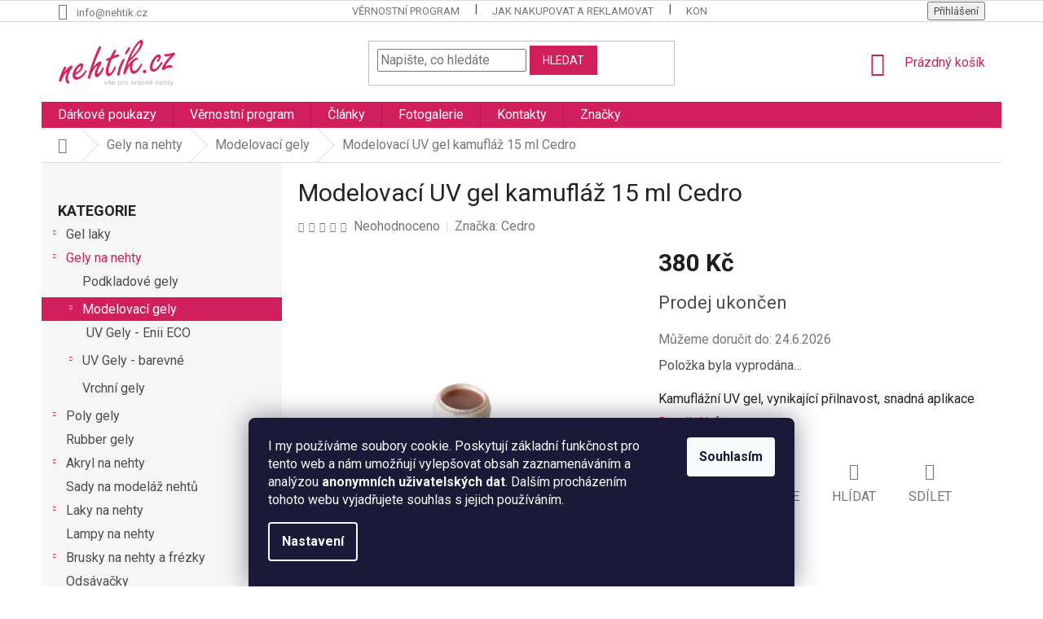

--- FILE ---
content_type: text/html; charset=utf-8
request_url: https://www.nehtik.cz/modelovaci-gely/modelovaci-uv-gel-kamuflaz-15-ml-cedro/
body_size: 32147
content:
<!doctype html><html lang="cs" dir="ltr" class="header-background-light external-fonts-loaded"><head><meta charset="utf-8" /><meta name="viewport" content="width=device-width,initial-scale=1" /><title>Modelovací UV gel kamufláž 15 ml Cedro</title><link rel="preconnect" href="https://cdn.myshoptet.com" /><link rel="dns-prefetch" href="https://cdn.myshoptet.com" /><link rel="preload" href="https://cdn.myshoptet.com/prj/dist/master/cms/libs/jquery/jquery-1.11.3.min.js" as="script" /><link href="https://cdn.myshoptet.com/prj/dist/master/cms/templates/frontend_templates/shared/css/font-face/roboto.css" rel="stylesheet"><link href="https://cdn.myshoptet.com/prj/dist/master/shop/dist/font-shoptet-11.css.62c94c7785ff2cea73b2.css" rel="stylesheet"><script>
dataLayer = [];
dataLayer.push({'shoptet' : {
    "pageId": 1084,
    "pageType": "productDetail",
    "currency": "CZK",
    "currencyInfo": {
        "decimalSeparator": ",",
        "exchangeRate": 1,
        "priceDecimalPlaces": 0,
        "symbol": "K\u010d",
        "symbolLeft": 0,
        "thousandSeparator": " "
    },
    "language": "cs",
    "projectId": 123214,
    "product": {
        "id": 45556,
        "guid": "abca93a3-e0ea-11e6-b761-0cc47a6c92bc",
        "hasVariants": false,
        "codes": [
            {
                "code": "C-58A"
            }
        ],
        "code": "C-58A",
        "name": "Modelovac\u00ed UV gel kamufl\u00e1\u017e 15 ml Cedro",
        "appendix": "",
        "weight": 0,
        "manufacturer": "Cedro",
        "manufacturerGuid": "1EF533249F4761C0B85EDA0BA3DED3EE",
        "currentCategory": "Gely na gelov\u00e9 nehty | Modelovac\u00ed gely",
        "currentCategoryGuid": "319b0bb9-d2d6-11e6-b761-0cc47a6c92bc",
        "defaultCategory": "Gely na gelov\u00e9 nehty | Modelovac\u00ed gely",
        "defaultCategoryGuid": "319b0bb9-d2d6-11e6-b761-0cc47a6c92bc",
        "currency": "CZK",
        "priceWithVat": 380
    },
    "stocks": [
        {
            "id": "ext",
            "title": "Sklad",
            "isDeliveryPoint": 0,
            "visibleOnEshop": 1
        }
    ],
    "cartInfo": {
        "id": null,
        "freeShipping": false,
        "freeShippingFrom": 1000,
        "leftToFreeGift": {
            "formattedPrice": "0 K\u010d",
            "priceLeft": 0
        },
        "freeGift": false,
        "leftToFreeShipping": {
            "priceLeft": 1000,
            "dependOnRegion": 0,
            "formattedPrice": "1 000 K\u010d"
        },
        "discountCoupon": [],
        "getNoBillingShippingPrice": {
            "withoutVat": 0,
            "vat": 0,
            "withVat": 0
        },
        "cartItems": [],
        "taxMode": "ORDINARY"
    },
    "cart": [],
    "customer": {
        "priceRatio": 1,
        "priceListId": 1,
        "groupId": null,
        "registered": false,
        "mainAccount": false
    }
}});
dataLayer.push({'cookie_consent' : {
    "marketing": "denied",
    "analytics": "denied"
}});
document.addEventListener('DOMContentLoaded', function() {
    shoptet.consent.onAccept(function(agreements) {
        if (agreements.length == 0) {
            return;
        }
        dataLayer.push({
            'cookie_consent' : {
                'marketing' : (agreements.includes(shoptet.config.cookiesConsentOptPersonalisation)
                    ? 'granted' : 'denied'),
                'analytics': (agreements.includes(shoptet.config.cookiesConsentOptAnalytics)
                    ? 'granted' : 'denied')
            },
            'event': 'cookie_consent'
        });
    });
});
</script>

<!-- Google Tag Manager -->
<script>(function(w,d,s,l,i){w[l]=w[l]||[];w[l].push({'gtm.start':
new Date().getTime(),event:'gtm.js'});var f=d.getElementsByTagName(s)[0],
j=d.createElement(s),dl=l!='dataLayer'?'&l='+l:'';j.async=true;j.src=
'https://www.googletagmanager.com/gtm.js?id='+i+dl;f.parentNode.insertBefore(j,f);
})(window,document,'script','dataLayer','GTM-N3X56BZ');</script>
<!-- End Google Tag Manager -->

<meta property="og:type" content="website"><meta property="og:site_name" content="nehtik.cz"><meta property="og:url" content="https://www.nehtik.cz/modelovaci-gely/modelovaci-uv-gel-kamuflaz-15-ml-cedro/"><meta property="og:title" content="Modelovací UV gel kamufláž 15 ml Cedro"><meta name="author" content="Nehtík.cz"><meta name="web_author" content="Shoptet.cz"><meta name="dcterms.rightsHolder" content="www.nehtik.cz"><meta name="robots" content="index,follow"><meta property="og:image" content="https://cdn.myshoptet.com/usr/www.nehtik.cz/user/shop/big/45556_modelovaci-uv-gel-kamuflaz-15-ml-cedro.jpg?62975069"><meta property="og:description" content="UV gel kamufláž na gelové nehty. Modelovací UV gel na nehty kamufláž - stavěcí gel pro gelové nehty s vynikající přilnavostí k nehtu"><meta name="description" content="UV gel kamufláž na gelové nehty. Modelovací UV gel na nehty kamufláž - stavěcí gel pro gelové nehty s vynikající přilnavostí k nehtu"><meta name="google-site-verification" content="ZaFxShqH0sokHJ5IBMlfTwN3c2XpiGDa2jH1WckPxI8"><meta property="product:price:amount" content="380"><meta property="product:price:currency" content="CZK"><style>:root {--color-primary: #D01F5C;--color-primary-h: 339;--color-primary-s: 74%;--color-primary-l: 47%;--color-primary-hover: #D01F5C;--color-primary-hover-h: 339;--color-primary-hover-s: 74%;--color-primary-hover-l: 47%;--color-secondary: #34cdf9;--color-secondary-h: 193;--color-secondary-s: 94%;--color-secondary-l: 59%;--color-secondary-hover: #14b1ef;--color-secondary-hover-h: 197;--color-secondary-hover-s: 87%;--color-secondary-hover-l: 51%;--color-tertiary: #D01F5C;--color-tertiary-h: 339;--color-tertiary-s: 74%;--color-tertiary-l: 47%;--color-tertiary-hover: #D01F5C;--color-tertiary-hover-h: 339;--color-tertiary-hover-s: 74%;--color-tertiary-hover-l: 47%;--color-header-background: #ffffff;--template-font: "Roboto";--template-headings-font: "Roboto";--header-background-url: none;--cookies-notice-background: #1A1937;--cookies-notice-color: #F8FAFB;--cookies-notice-button-hover: #f5f5f5;--cookies-notice-link-hover: #27263f;--templates-update-management-preview-mode-content: "Náhled aktualizací šablony je aktivní pro váš prohlížeč."}</style>
    
    <link href="https://cdn.myshoptet.com/prj/dist/master/shop/dist/main-11.less.5a24dcbbdabfd189c152.css" rel="stylesheet" />
        
    <script>var shoptet = shoptet || {};</script>
    <script src="https://cdn.myshoptet.com/prj/dist/master/shop/dist/main-3g-header.js.05f199e7fd2450312de2.js"></script>
<!-- User include --><!-- service 1794(1365) html code header -->
<link rel="stylesheet" href="https://cdn.myshoptet.com/addons/mrdomaci/upsell_frontend/styles.header.min.css?d67d0486010efd97447a024f3c5df5e49e9aef99">
<!-- project html code header -->
<style>
body {
		font-size: 16px;
}
h1{font-size: 30px !important; color: #242424; margin-bottom: 14px !important; text-transform: none;}
h2{font-size: 22px !important; color: #242424; margin-top: 14px !important; text-transform: none;}
h3{font-size: 20px !important; color: #242424; margin-top: 14px !important; margin-bottom: 10px !important; text-transform: none;}
h4{font-size: 18px !important; color: #242424; margin-top: 10px !important; margin-bottom: 5px !important; text-transform: none;}
h5{font-size: 16px !important; color: #242424;}
p{color: #242424;  margin-top: 7px !important; margin-bottom: 7px !important; text-transform: none;}
li {margin-bottom: 5px !important; }
#categories {
    position: relative;
    font-weight: 400;
		font-size: 16px;
}
.navigation-in {
    font-size: 16px;
    line-height: 14px;
}
#footer .footer-rows .site-name {
      display: none;
}
#footer .custom-footer {
      padding-left: 0px !important;
}
</style>


<style type="text/css">
#footer-in { border-top: 0.15rem solid #de1a5a; }
</style>

<script type="text/javascript">
$(document).ready(function(){ $('#newsletter h3.topic').after('
<div>
Odběr novinek
</div>
'); });
</script>
<script type="text/javascript">
    window.smartlook||(function(d) {
    var o=smartlook=function(){ o.api.push(arguments)},h=d.getElementsByTagName('head')[0];
    var c=d.createElement('script');o.api=new Array();c.async=true;c.type='text/javascript';
    c.charset='utf-8';c.src='https://rec.smartlook.com/recorder.js';h.appendChild(c);
    })(document);
    smartlook('init', '0935e3b4f526ac19778829f39dd7d9c04c3efe7a');
</script>



<meta name="seznam-wmt" content="ZmZCkScoBG54gRmytdzwTEk99MLEbLFD" />

<!-- ToolTip text -->

<style type="text/css">
  body.id--16 .question-tooltip {display: none;}
  .tooltiptext {margin-top: -10px; padding-left: 21px; font-size: smaller;}
</style>

<meta name="facebook-domain-verification" content="91g2o0tahsio8c5u9g13hbbtvrz0is" />

<script async charset="utf-8" src="//app.notifikuj.cz/js/notifikuj.min.js?id=c9be6e87-0254-4385-8721-13ad6a953da0"></script>

<meta name="google-site-verification" content="hdCW-ivuiMozCqEfGBdvz2FxHg_tNGrhHC7Ln5Xhu5w" />

<link rel="stylesheet" href="/user/documents/upload/DMupravy/nehtik.cz.css?10">
<!-- /User include --><link rel="shortcut icon" href="/favicon.ico" type="image/x-icon" /><link rel="canonical" href="https://www.nehtik.cz/modelovaci-gely/modelovaci-uv-gel-kamuflaz-15-ml-cedro/" />    <script>
        var _hwq = _hwq || [];
        _hwq.push(['setKey', '725512D094355B254EC4C09E81657723']);
        _hwq.push(['setTopPos', '200']);
        _hwq.push(['showWidget', '22']);
        (function() {
            var ho = document.createElement('script');
            ho.src = 'https://cz.im9.cz/direct/i/gjs.php?n=wdgt&sak=725512D094355B254EC4C09E81657723';
            var s = document.getElementsByTagName('script')[0]; s.parentNode.insertBefore(ho, s);
        })();
    </script>
    <!-- Global site tag (gtag.js) - Google Analytics -->
    <script async src="https://www.googletagmanager.com/gtag/js?id=G-WL95QJRNBS"></script>
    <script>
        
        window.dataLayer = window.dataLayer || [];
        function gtag(){dataLayer.push(arguments);}
        

                    console.debug('default consent data');

            gtag('consent', 'default', {"ad_storage":"denied","analytics_storage":"denied","ad_user_data":"denied","ad_personalization":"denied","wait_for_update":500});
            dataLayer.push({
                'event': 'default_consent'
            });
        
        gtag('js', new Date());

        
                gtag('config', 'G-WL95QJRNBS', {"groups":"GA4","send_page_view":false,"content_group":"productDetail","currency":"CZK","page_language":"cs"});
        
                gtag('config', 'AW-1018160215', {"allow_enhanced_conversions":true});
        
        
        
        
        
                    gtag('event', 'page_view', {"send_to":"GA4","page_language":"cs","content_group":"productDetail","currency":"CZK"});
        
                gtag('set', 'currency', 'CZK');

        gtag('event', 'view_item', {
            "send_to": "UA",
            "items": [
                {
                    "id": "C-58A",
                    "name": "Modelovac\u00ed UV gel kamufl\u00e1\u017e 15 ml Cedro",
                    "category": "Gely na gelov\u00e9 nehty \/ Modelovac\u00ed gely",
                                        "brand": "Cedro",
                                                            "price": 314
                }
            ]
        });
        
        
        
        
        
                    gtag('event', 'view_item', {"send_to":"GA4","page_language":"cs","content_group":"productDetail","value":314,"currency":"CZK","items":[{"item_id":"C-58A","item_name":"Modelovac\u00ed UV gel kamufl\u00e1\u017e 15 ml Cedro","item_brand":"Cedro","item_category":"Gely na gelov\u00e9 nehty","item_category2":"Modelovac\u00ed gely","price":314,"quantity":1,"index":0}]});
        
        
        
        
        
        
        
        document.addEventListener('DOMContentLoaded', function() {
            if (typeof shoptet.tracking !== 'undefined') {
                for (var id in shoptet.tracking.bannersList) {
                    gtag('event', 'view_promotion', {
                        "send_to": "UA",
                        "promotions": [
                            {
                                "id": shoptet.tracking.bannersList[id].id,
                                "name": shoptet.tracking.bannersList[id].name,
                                "position": shoptet.tracking.bannersList[id].position
                            }
                        ]
                    });
                }
            }

            shoptet.consent.onAccept(function(agreements) {
                if (agreements.length !== 0) {
                    console.debug('gtag consent accept');
                    var gtagConsentPayload =  {
                        'ad_storage': agreements.includes(shoptet.config.cookiesConsentOptPersonalisation)
                            ? 'granted' : 'denied',
                        'analytics_storage': agreements.includes(shoptet.config.cookiesConsentOptAnalytics)
                            ? 'granted' : 'denied',
                                                                                                'ad_user_data': agreements.includes(shoptet.config.cookiesConsentOptPersonalisation)
                            ? 'granted' : 'denied',
                        'ad_personalization': agreements.includes(shoptet.config.cookiesConsentOptPersonalisation)
                            ? 'granted' : 'denied',
                        };
                    console.debug('update consent data', gtagConsentPayload);
                    gtag('consent', 'update', gtagConsentPayload);
                    dataLayer.push(
                        { 'event': 'update_consent' }
                    );
                }
            });
        });
    </script>
<script>
    (function(t, r, a, c, k, i, n, g) { t['ROIDataObject'] = k;
    t[k]=t[k]||function(){ (t[k].q=t[k].q||[]).push(arguments) },t[k].c=i;n=r.createElement(a),
    g=r.getElementsByTagName(a)[0];n.async=1;n.src=c;g.parentNode.insertBefore(n,g)
    })(window, document, 'script', '//www.heureka.cz/ocm/sdk.js?source=shoptet&version=2&page=product_detail', 'heureka', 'cz');

    heureka('set_user_consent', 0);
</script>
</head><body class="desktop id-1084 in-modelovaci-gely template-11 type-product type-detail multiple-columns-body columns-3 ums_forms_redesign--off ums_a11y_category_page--on ums_discussion_rating_forms--off ums_flags_display_unification--on ums_a11y_login--on mobile-header-version-0"><noscript>
    <style>
        #header {
            padding-top: 0;
            position: relative !important;
            top: 0;
        }
        .header-navigation {
            position: relative !important;
        }
        .overall-wrapper {
            margin: 0 !important;
        }
        body:not(.ready) {
            visibility: visible !important;
        }
    </style>
    <div class="no-javascript">
        <div class="no-javascript__title">Musíte změnit nastavení vašeho prohlížeče</div>
        <div class="no-javascript__text">Podívejte se na: <a href="https://www.google.com/support/bin/answer.py?answer=23852">Jak povolit JavaScript ve vašem prohlížeči</a>.</div>
        <div class="no-javascript__text">Pokud používáte software na blokování reklam, může být nutné povolit JavaScript z této stránky.</div>
        <div class="no-javascript__text">Děkujeme.</div>
    </div>
</noscript>

        <div id="fb-root"></div>
        <script>
            window.fbAsyncInit = function() {
                FB.init({
//                    appId            : 'your-app-id',
                    autoLogAppEvents : true,
                    xfbml            : true,
                    version          : 'v19.0'
                });
            };
        </script>
        <script async defer crossorigin="anonymous" src="https://connect.facebook.net/cs_CZ/sdk.js"></script>
<!-- Google Tag Manager (noscript) -->
<noscript><iframe src="https://www.googletagmanager.com/ns.html?id=GTM-N3X56BZ"
height="0" width="0" style="display:none;visibility:hidden"></iframe></noscript>
<!-- End Google Tag Manager (noscript) -->

    <div class="siteCookies siteCookies--bottom siteCookies--dark js-siteCookies" role="dialog" data-testid="cookiesPopup" data-nosnippet>
        <div class="siteCookies__form">
            <div class="siteCookies__content">
                <div class="siteCookies__text">
                    I my používáme soubory cookie. Poskytují základní funkčnost pro tento web a nám umožňují vylepšovat obsah zaznamenáváním a analýzou <strong>anonymních uživatelských dat</strong>. Dalším procházením tohoto webu vyjadřujete souhlas s jejich používáním.
                </div>
                <p class="siteCookies__links">
                    <button class="siteCookies__link js-cookies-settings" aria-label="Nastavení cookies" data-testid="cookiesSettings">Nastavení</button>
                </p>
            </div>
            <div class="siteCookies__buttonWrap">
                                <button class="siteCookies__button js-cookiesConsentSubmit" value="all" aria-label="Přijmout cookies" data-testid="buttonCookiesAccept">Souhlasím</button>
            </div>
        </div>
        <script>
            document.addEventListener("DOMContentLoaded", () => {
                const siteCookies = document.querySelector('.js-siteCookies');
                document.addEventListener("scroll", shoptet.common.throttle(() => {
                    const st = document.documentElement.scrollTop;
                    if (st > 1) {
                        siteCookies.classList.add('siteCookies--scrolled');
                    } else {
                        siteCookies.classList.remove('siteCookies--scrolled');
                    }
                }, 100));
            });
        </script>
    </div>
<a href="#content" class="skip-link sr-only">Přejít na obsah</a><div class="overall-wrapper"><div class="user-action"><div class="container">
    <div class="user-action-in">
                    <div id="login" class="user-action-login popup-widget login-widget" role="dialog" aria-labelledby="loginHeading">
        <div class="popup-widget-inner">
                            <h2 id="loginHeading">Přihlášení k vašemu účtu</h2><div id="customerLogin"><form action="/action/Customer/Login/" method="post" id="formLoginIncluded" class="csrf-enabled formLogin" data-testid="formLogin"><input type="hidden" name="referer" value="" /><div class="form-group"><div class="input-wrapper email js-validated-element-wrapper no-label"><input type="email" name="email" class="form-control" autofocus placeholder="E-mailová adresa (např. jan@novak.cz)" data-testid="inputEmail" autocomplete="email" required /></div></div><div class="form-group"><div class="input-wrapper password js-validated-element-wrapper no-label"><input type="password" name="password" class="form-control" placeholder="Heslo" data-testid="inputPassword" autocomplete="current-password" required /><span class="no-display">Nemůžete vyplnit toto pole</span><input type="text" name="surname" value="" class="no-display" /></div></div><div class="form-group"><div class="login-wrapper"><button type="submit" class="btn btn-secondary btn-text btn-login" data-testid="buttonSubmit">Přihlásit se</button><div class="password-helper"><a href="/registrace/" data-testid="signup" rel="nofollow">Nová registrace</a><a href="/klient/zapomenute-heslo/" rel="nofollow">Zapomenuté heslo</a></div></div></div><div class="social-login-buttons"><div class="social-login-buttons-divider"><span>nebo</span></div><div class="form-group"><a href="/action/Social/login/?provider=Facebook" class="login-btn facebook" rel="nofollow"><span class="login-facebook-icon"></span><strong>Přihlásit se přes Facebook</strong></a></div><div class="form-group"><a href="/action/Social/login/?provider=Seznam" class="login-btn seznam" rel="nofollow"><span class="login-seznam-icon"></span><strong>Přihlásit se přes Seznam</strong></a></div></div></form>
</div>                    </div>
    </div>

                            <div id="cart-widget" class="user-action-cart popup-widget cart-widget loader-wrapper" data-testid="popupCartWidget" role="dialog" aria-hidden="true">
    <div class="popup-widget-inner cart-widget-inner place-cart-here">
        <div class="loader-overlay">
            <div class="loader"></div>
        </div>
    </div>

    <div class="cart-widget-button">
        <a href="/kosik/" class="btn btn-conversion" id="continue-order-button" rel="nofollow" data-testid="buttonNextStep">Pokračovat do košíku</a>
    </div>
</div>
            </div>
</div>
</div><div class="top-navigation-bar" data-testid="topNavigationBar">

    <div class="container">

        <div class="top-navigation-contacts">
            <strong>Zákaznická podpora:</strong><a href="mailto:info@nehtik.cz" class="project-email" data-testid="contactboxEmail"><span>info@nehtik.cz</span></a>        </div>

                            <div class="top-navigation-menu">
                <div class="top-navigation-menu-trigger"></div>
                <ul class="top-navigation-bar-menu">
                                            <li class="top-navigation-menu-item-2627">
                            <a href="/vernostni-program/" target="blank">Věrnostní program</a>
                        </li>
                                            <li class="top-navigation-menu-item-27">
                            <a href="/jak-nakupovat-a-reklamovat/">Jak nakupovat a reklamovat</a>
                        </li>
                                            <li class="top-navigation-menu-item-29">
                            <a href="/kontakt/">Kontakty</a>
                        </li>
                                            <li class="top-navigation-menu-item-39">
                            <a href="/obchodni-podminky/">Obchodní podmínky</a>
                        </li>
                                            <li class="top-navigation-menu-item-2382">
                            <a href="/ochrana-osobnich-udaju/">Ochrana osobních údajů</a>
                        </li>
                                            <li class="top-navigation-menu-item-2314">
                            <a href="/ceny-dopravy/">Ceny dopravy</a>
                        </li>
                                            <li class="top-navigation-menu-item-2317">
                            <a href="/moznosti-platby/">Možnosti platby</a>
                        </li>
                                    </ul>
                <ul class="top-navigation-bar-menu-helper"></ul>
            </div>
        
        <div class="top-navigation-tools">
            <div class="responsive-tools">
                <a href="#" class="toggle-window" data-target="search" aria-label="Hledat" data-testid="linkSearchIcon"></a>
                                                            <a href="#" class="toggle-window" data-target="login"></a>
                                                    <a href="#" class="toggle-window" data-target="navigation" aria-label="Menu" data-testid="hamburgerMenu"></a>
            </div>
                        <button class="top-nav-button top-nav-button-login toggle-window" type="button" data-target="login" aria-haspopup="dialog" aria-controls="login" aria-expanded="false" data-testid="signin"><span>Přihlášení</span></button>        </div>

    </div>

</div>
<header id="header"><div class="container navigation-wrapper">
    <div class="header-top">
        <div class="site-name-wrapper">
            <div class="site-name"><a href="/" data-testid="linkWebsiteLogo"><img src="https://cdn.myshoptet.com/usr/www.nehtik.cz/user/logos/nehtik_logo-2-m2.png" alt="Nehtík.cz" fetchpriority="low" /></a></div>        </div>
        <div class="search" itemscope itemtype="https://schema.org/WebSite">
            <meta itemprop="headline" content="Modelovací gely"/><meta itemprop="url" content="https://www.nehtik.cz"/><meta itemprop="text" content="UV gel kamufláž na gelové nehty. Modelovací UV gel na nehty kamufláž - stavěcí gel pro gelové nehty s vynikající přilnavostí k nehtu"/>            <form action="/action/ProductSearch/prepareString/" method="post"
    id="formSearchForm" class="search-form compact-form js-search-main"
    itemprop="potentialAction" itemscope itemtype="https://schema.org/SearchAction" data-testid="searchForm">
    <fieldset>
        <meta itemprop="target"
            content="https://www.nehtik.cz/vyhledavani/?string={string}"/>
        <input type="hidden" name="language" value="cs"/>
        
            
<input
    type="search"
    name="string"
        class="query-input form-control search-input js-search-input"
    placeholder="Napište, co hledáte"
    autocomplete="off"
    required
    itemprop="query-input"
    aria-label="Vyhledávání"
    data-testid="searchInput"
>
            <button type="submit" class="btn btn-default" data-testid="searchBtn">Hledat</button>
        
    </fieldset>
</form>
        </div>
        <div class="navigation-buttons">
                
    <a href="/kosik/" class="btn btn-icon toggle-window cart-count" data-target="cart" data-hover="true" data-redirect="true" data-testid="headerCart" rel="nofollow" aria-haspopup="dialog" aria-expanded="false" aria-controls="cart-widget">
        
                <span class="sr-only">Nákupní košík</span>
        
            <span class="cart-price visible-lg-inline-block" data-testid="headerCartPrice">
                                    Prázdný košík                            </span>
        
    
            </a>
        </div>
    </div>
    <nav id="navigation" aria-label="Hlavní menu" data-collapsible="true"><div class="navigation-in menu"><ul class="menu-level-1" role="menubar" data-testid="headerMenuItems"><li class="menu-item-2420" role="none"><a href="/darkovy-poukaz/" target="blank" data-testid="headerMenuItem" role="menuitem" aria-expanded="false"><b>Dárkové poukazy</b></a></li>
<li class="menu-item-2627" role="none"><a href="/vernostni-program/" target="blank" data-testid="headerMenuItem" role="menuitem" aria-expanded="false"><b>Věrnostní program</b></a></li>
<li class="menu-item-704" role="none"><a href="/modelaz-nehtu/" data-testid="headerMenuItem" role="menuitem" aria-expanded="false"><b>Články</b></a></li>
<li class="menu-item-2320" role="none"><a href="/fotogalerie/" data-testid="headerMenuItem" role="menuitem" aria-expanded="false"><b>Fotogalerie</b></a></li>
<li class="menu-item-29" role="none"><a href="/kontakt/" data-testid="headerMenuItem" role="menuitem" aria-expanded="false"><b>Kontakty</b></a></li>
<li class="appended-category menu-item-1069 ext" role="none"><a href="/gel-laky/"><b>Gel laky</b><span class="submenu-arrow" role="menuitem"></span></a><ul class="menu-level-2 menu-level-2-appended" role="menu"><li class="menu-item-2581" role="none"><a href="/base-finish-gel-laky/" data-testid="headerMenuItem" role="menuitem"><span>Base/Finish gel laky</span></a></li><li class="menu-item-1072" role="none"><a href="/barevne-gel-laky/" data-testid="headerMenuItem" role="menuitem"><span>Barevné gel laky</span></a></li><li class="menu-item-2590" role="none"><a href="/odstraneni-a-pomucky/" data-testid="headerMenuItem" role="menuitem"><span>Odstranění a pomůcky</span></a></li></ul></li><li class="appended-category menu-item-1081 ext" role="none"><a href="/gely-na-gelove-nehty/"><b>Gely na nehty</b><span class="submenu-arrow" role="menuitem"></span></a><ul class="menu-level-2 menu-level-2-appended" role="menu"><li class="menu-item-1099" role="none"><a href="/podkladove-gely/" data-testid="headerMenuItem" role="menuitem"><span>Podkladové gely</span></a></li><li class="menu-item-1084" role="none"><a href="/modelovaci-gely/" data-testid="headerMenuItem" role="menuitem"><span>Modelovací gely</span></a></li><li class="menu-item-1102" role="none"><a href="/uv-gely-barevne/" data-testid="headerMenuItem" role="menuitem"><span>UV Gely - barevné</span></a></li><li class="menu-item-1120" role="none"><a href="/vrchni-leskle-gely/" data-testid="headerMenuItem" role="menuitem"><span>Vrchní gely</span></a></li></ul></li><li class="appended-category menu-item-2376 ext" role="none"><a href="/poly-gely/"><b>Poly gely</b><span class="submenu-arrow" role="menuitem"></span></a><ul class="menu-level-2 menu-level-2-appended" role="menu"><li class="menu-item-2639" role="none"><a href="/polygely/" data-testid="headerMenuItem" role="menuitem"><span>Polygely</span></a></li><li class="menu-item-2642" role="none"><a href="/prislusenstvi-pro-polygely/" data-testid="headerMenuItem" role="menuitem"><span>Příslušenství pro polygely</span></a></li></ul></li><li class="appended-category menu-item-2649" role="none"><a href="/rubber-gely/"><b>Rubber gely</b></a></li><li class="appended-category menu-item-997 ext" role="none"><a href="/akrylove-nehty/"><b>Akryl na nehty</b><span class="submenu-arrow" role="menuitem"></span></a><ul class="menu-level-2 menu-level-2-appended" role="menu"><li class="menu-item-1003" role="none"><a href="/akryl-barevny-2/" data-testid="headerMenuItem" role="menuitem"><span>Akryl barevný</span></a></li><li class="menu-item-1009" role="none"><a href="/akryl-na-nehty/" data-testid="headerMenuItem" role="menuitem"><span>Akryl na nehty</span></a></li><li class="menu-item-1000" role="none"><a href="/akrygel-uv/" data-testid="headerMenuItem" role="menuitem"><span>Akrygel UV</span></a></li></ul></li><li class="appended-category menu-item-1906" role="none"><a href="/sady-na-modelaz-nehtu/"><b>Sady na modeláž nehtů</b></a></li><li class="appended-category menu-item-1156 ext" role="none"><a href="/laky-na-nehty/"><b>Laky na nehty</b><span class="submenu-arrow" role="menuitem"></span></a><ul class="menu-level-2 menu-level-2-appended" role="menu"><li class="menu-item-1171" role="none"><a href="/podkladove/" data-testid="headerMenuItem" role="menuitem"><span>Podkladové</span></a></li><li class="menu-item-1159" role="none"><a href="/klasicke-kryci/" data-testid="headerMenuItem" role="menuitem"><span>Klasické krycí</span></a></li><li class="menu-item-1180" role="none"><a href="/top-coat-vrchni-laky/" data-testid="headerMenuItem" role="menuitem"><span>Top coat - vrchní laky</span></a></li><li class="menu-item-1174" role="none"><a href="/razitkovaci/" data-testid="headerMenuItem" role="menuitem"><span>Razítkovací</span></a></li></ul></li><li class="appended-category menu-item-1924" role="none"><a href="/lampy-uv-led/"><b>Lampy na nehty</b></a></li><li class="appended-category menu-item-1918 ext" role="none"><a href="/brusky-na-nehty/"><b>Brusky na nehty a frézky</b><span class="submenu-arrow" role="menuitem"></span></a><ul class="menu-level-2 menu-level-2-appended" role="menu"><li class="menu-item-1345" role="none"><a href="/brusky/" data-testid="headerMenuItem" role="menuitem"><span>Brusky</span></a></li><li class="menu-item-1921" role="none"><a href="/frezy-na-nehty/" data-testid="headerMenuItem" role="menuitem"><span>Frézy na nehty</span></a></li><li class="menu-item-2459" role="none"><a href="/nosice/" data-testid="headerMenuItem" role="menuitem"><span>Nosiče a pomůcky</span></a></li></ul></li><li class="appended-category menu-item-1927" role="none"><a href="/odsavacky/"><b>Odsávačky</b></a></li><li class="appended-category menu-item-1198 ext" role="none"><a href="/nastroje-a-pomucky/"><b>Nástroje a pomůcky</b><span class="submenu-arrow" role="menuitem"></span></a><ul class="menu-level-2 menu-level-2-appended" role="menu"><li class="menu-item-1195" role="none"><a href="/manikura/" data-testid="headerMenuItem" role="menuitem"><span>Manikúra</span></a></li><li class="menu-item-1852" role="none"><a href="/pedikura/" data-testid="headerMenuItem" role="menuitem"><span>Pedikúra</span></a></li><li class="menu-item-1864" role="none"><a href="/pilniky-na-nehty/" data-testid="headerMenuItem" role="menuitem"><span>Pilníky na nehty</span></a></li><li class="menu-item-2308" role="none"><a href="/stetce-na-nehty/" data-testid="headerMenuItem" role="menuitem"><span>Štětce na nehty</span></a></li><li class="menu-item-1201" role="none"><a href="/dozy-a-nadobky/" data-testid="headerMenuItem" role="menuitem"><span>Dozy a nádobky</span></a></li><li class="menu-item-1240" role="none"><a href="/ochrana-na-prsty/" data-testid="headerMenuItem" role="menuitem"><span>Ochrana na prsty</span></a></li><li class="menu-item-1216" role="none"><a href="/netkana-textilie/" data-testid="headerMenuItem" role="menuitem"><span>Netkaná textílie</span></a></li><li class="menu-item-1213" role="none"><a href="/manikurni-misky/" data-testid="headerMenuItem" role="menuitem"><span>Manikúrní misky</span></a></li><li class="menu-item-1207" role="none"><a href="/kleste-a-gilotiny/" data-testid="headerMenuItem" role="menuitem"><span>Kleště a gilotiny</span></a></li><li class="menu-item-1243" role="none"><a href="/podlozky-pod-ruce/" data-testid="headerMenuItem" role="menuitem"><span>Podložky pod ruce</span></a></li><li class="menu-item-1249" role="none"><a href="/zdobici-kulicky/" data-testid="headerMenuItem" role="menuitem"><span>Zdobící kuličky</span></a></li></ul></li><li class="appended-category menu-item-1210" role="none"><a href="/kosmeticke-kufriky/"><b>Kosmetické kufříky</b></a></li><li class="appended-category menu-item-1786 ext" role="none"><a href="/nehtove-tipy/"><b>Nehtové tipy</b><span class="submenu-arrow" role="menuitem"></span></a><ul class="menu-level-2 menu-level-2-appended" role="menu"><li class="menu-item-1831" role="none"><a href="/mlecne/" data-testid="headerMenuItem" role="menuitem"><span>Mléčné</span></a></li><li class="menu-item-1798" role="none"><a href="/cire/" data-testid="headerMenuItem" role="menuitem"><span>Čiré</span></a></li><li class="menu-item-1795" role="none"><a href="/bile/" data-testid="headerMenuItem" role="menuitem"><span>Bílé</span></a></li><li class="menu-item-1792" role="none"><a href="/barevne/" data-testid="headerMenuItem" role="menuitem"><span>Barevné</span></a></li><li class="menu-item-1801" role="none"><a href="/doplneni-velikosti/" data-testid="headerMenuItem" role="menuitem"><span>Doplnění velikostí</span></a></li><li class="menu-item-1828" role="none"><a href="/french-wrap-dashing-diva/" data-testid="headerMenuItem" role="menuitem"><span>French Wrap Dashing Diva</span></a></li></ul></li><li class="appended-category menu-item-2691" role="none"><a href="/umele-nalepovaci-nehty/"><b>Umělé nalepovací nehty</b></a></li><li class="appended-category menu-item-1204 ext" role="none"><a href="/formy-a-sablony/"><b>Formy a šablony</b><span class="submenu-arrow" role="menuitem"></span></a><ul class="menu-level-2 menu-level-2-appended" role="menu"><li class="menu-item-2080" role="none"><a href="/sablony-na-francii/" data-testid="headerMenuItem" role="menuitem"><span>Šablony na francii</span></a></li><li class="menu-item-2077" role="none"><a href="/sablonky-na-nehty/" data-testid="headerMenuItem" role="menuitem"><span>Šablony na zdobení nehtů</span></a></li></ul></li><li class="appended-category menu-item-1843 ext" role="none"><a href="/parafinovy-system/"><b>Parafínový systém</b><span class="submenu-arrow" role="menuitem"></span></a><ul class="menu-level-2 menu-level-2-appended" role="menu"><li class="menu-item-2501" role="none"><a href="/parafinove-vany/" data-testid="headerMenuItem" role="menuitem"><span>Parafínové vany</span></a></li><li class="menu-item-2710" role="none"><a href="/kosmeticky-parafin/" data-testid="headerMenuItem" role="menuitem"><span>Kosmetický parafín</span></a></li></ul></li><li class="appended-category menu-item-2438 ext" role="none"><a href="/pomocne-tekutiny/"><b>Pomocné tekutiny</b><span class="submenu-arrow" role="menuitem"></span></a><ul class="menu-level-2 menu-level-2-appended" role="menu"><li class="menu-item-1030" role="none"><a href="/desinfekce/" data-testid="headerMenuItem" role="menuitem"><span>Desinfekce</span></a></li><li class="menu-item-1837" role="none"><a href="/odlakovace-a-cistice/" data-testid="headerMenuItem" role="menuitem"><span>Odlakovače a čističe</span></a></li><li class="menu-item-1192" role="none"><a href="/lepidla-na-nehty/" data-testid="headerMenuItem" role="menuitem"><span>Lepidla na nehty</span></a></li><li class="menu-item-1879" role="none"><a href="/podpurne-pripravky/" data-testid="headerMenuItem" role="menuitem"><span>Podpůrné přípravky</span></a></li></ul></li><li class="appended-category menu-item-1933 ext" role="none"><a href="/zdobeni-na-nehty/"><b>Zdobení na nehty</b><span class="submenu-arrow" role="menuitem"></span></a><ul class="menu-level-2 menu-level-2-appended" role="menu"><li class="menu-item-1882" role="none"><a href="/razitka-na-nehty/" data-testid="headerMenuItem" role="menuitem"><span>Razítka na nehty</span></a></li><li class="menu-item-1939" role="none"><a href="/barevna-sitka-2/" data-testid="headerMenuItem" role="menuitem"><span>Barevná síťka</span></a></li><li class="menu-item-1945" role="none"><a href="/barevne-listi-2/" data-testid="headerMenuItem" role="menuitem"><span>Barevné listí</span></a></li><li class="menu-item-1948" role="none"><a href="/barevny-pigment/" data-testid="headerMenuItem" role="menuitem"><span>Barevný pigment</span></a></li><li class="menu-item-1951" role="none"><a href="/brokaty-kosoctverce-2/" data-testid="headerMenuItem" role="menuitem"><span>Brokáty kosočtverce</span></a></li><li class="menu-item-1954" role="none"><a href="/brousene-kaminky-zirkony/" data-testid="headerMenuItem" role="menuitem"><span>Broušené kamínky - zirkony</span></a></li><li class="menu-item-1960" role="none"><a href="/ctverecky/" data-testid="headerMenuItem" role="menuitem"><span>Čtverečky</span></a></li><li class="menu-item-1972" role="none"><a href="/drcene-lastury-2/" data-testid="headerMenuItem" role="menuitem"><span>Drcené lastury</span></a></li><li class="menu-item-1975" role="none"><a href="/drcene-sklo-2/" data-testid="headerMenuItem" role="menuitem"><span>Drcené sklo</span></a></li><li class="menu-item-1978" role="none"><a href="/fimo-zdobeni/" data-testid="headerMenuItem" role="menuitem"><span>FIMO zdobení</span></a></li><li class="menu-item-1984" role="none"><a href="/folie-ozdobna-2/" data-testid="headerMenuItem" role="menuitem"><span>Folie ozdobná</span></a></li><li class="menu-item-1987" role="none"><a href="/folie-ozdobna-blistr/" data-testid="headerMenuItem" role="menuitem"><span>Fólie ozdobná -blistr</span></a></li><li class="menu-item-1993" role="none"><a href="/glitry-trpytky/" data-testid="headerMenuItem" role="menuitem"><span>Glitry - třpytky</span></a></li><li class="menu-item-2008" role="none"><a href="/granulky-klasic/" data-testid="headerMenuItem" role="menuitem"><span>Granulky klasic</span></a></li><li class="menu-item-2011" role="none"><a href="/hologramove-nite/" data-testid="headerMenuItem" role="menuitem"><span>Hologramové nitě</span></a></li><li class="menu-item-2014" role="none"><a href="/hvezdicky-2/" data-testid="headerMenuItem" role="menuitem"><span>Hvězdičky</span></a></li><li class="menu-item-2020" role="none"><a href="/karusel/" data-testid="headerMenuItem" role="menuitem"><span>Karusel</span></a></li><li class="menu-item-2547" role="none"><a href="/konfety/" data-testid="headerMenuItem" role="menuitem"><span>Konfety</span></a></li><li class="menu-item-2026" role="none"><a href="/kyticky-2/" data-testid="headerMenuItem" role="menuitem"><span>Kytičky</span></a></li><li class="menu-item-2432" role="none"><a href="/mix-zdobeni-3d/" data-testid="headerMenuItem" role="menuitem"><span>Mix zdobení 3D</span></a></li><li class="menu-item-2029" role="none"><a href="/motylci-2/" data-testid="headerMenuItem" role="menuitem"><span>Motýlci</span></a></li><li class="menu-item-2032" role="none"><a href="/nail-art-pasek/" data-testid="headerMenuItem" role="menuitem"><span>Nail art pásek</span></a></li><li class="menu-item-2035" role="none"><a href="/ocicka/" data-testid="headerMenuItem" role="menuitem"><span>Očíčka</span></a></li><li class="menu-item-2041" role="none"><a href="/peri/" data-testid="headerMenuItem" role="menuitem"><span>Peří</span></a></li><li class="menu-item-2044" role="none"><a href="/piercing-privesek-do-nehtu/" data-testid="headerMenuItem" role="menuitem"><span>Piercing/přívěšek do nehtu</span></a></li><li class="menu-item-2047" role="none"><a href="/pigment-chromatic-mirror/" data-testid="headerMenuItem" role="menuitem"><span>Pigment Chromatic Mirror</span></a></li><li class="menu-item-2053" role="none"><a href="/prstynky-na-nohy/" data-testid="headerMenuItem" role="menuitem"><span>Prstýnky na nohy</span></a></li><li class="menu-item-2059" role="none"><a href="/samolepky/" data-testid="headerMenuItem" role="menuitem"><span>Samolepky</span></a></li><li class="menu-item-2299" role="none"><a href="/slzicky/" data-testid="headerMenuItem" role="menuitem"><span>Slzičky</span></a></li><li class="menu-item-2511" role="none"><a href="/srdicka/" data-testid="headerMenuItem" role="menuitem"><span>Srdíčka</span></a></li><li class="menu-item-2083" role="none"><a href="/sestihranky-2/" data-testid="headerMenuItem" role="menuitem"><span>Šestihránky</span></a></li><li class="menu-item-2086" role="none"><a href="/supinky-male/" data-testid="headerMenuItem" role="menuitem"><span>Šupinky malé</span></a></li><li class="menu-item-2089" role="none"><a href="/vodolepky-2/" data-testid="headerMenuItem" role="menuitem"><span>Vodolepky</span></a></li></ul></li><li class="appended-category menu-item-1846 ext" role="none"><a href="/pece-o-ruce-a-telo/"><b>Péče o ruce a tělo</b><span class="submenu-arrow" role="menuitem"></span></a><ul class="menu-level-2 menu-level-2-appended" role="menu"><li class="menu-item-1840" role="none"><a href="/p-shine-japonska-manikura/" data-testid="headerMenuItem" role="menuitem"><span>P.Shine - Japonská manikúra</span></a></li><li class="menu-item-1144" role="none"><a href="/pletova-kosmetika/" data-testid="headerMenuItem" role="menuitem"><span>Pleťová kosmetika</span></a></li><li class="menu-item-1147" role="none"><a href="/telova-kosmetika/" data-testid="headerMenuItem" role="menuitem"><span>Tělová kosmetika</span></a></li></ul></li><li class="appended-category menu-item-1183 ext" role="none"><a href="/vyzivy-pro-nehty/"><b>Výživy pro nehty</b><span class="submenu-arrow" role="menuitem"></span></a><ul class="menu-level-2 menu-level-2-appended" role="menu"><li class="menu-item-1138" role="none"><a href="/olejicky-na-nehty/" data-testid="headerMenuItem" role="menuitem"><span>Olejíčky na nehty</span></a></li></ul></li><li class="appended-category menu-item-1012 ext" role="none"><a href="/depilace/"><b>Depilace</b><span class="submenu-arrow" role="menuitem"></span></a><ul class="menu-level-2 menu-level-2-appended" role="menu"><li class="menu-item-1021" role="none"><a href="/depilacni-vosky/" data-testid="headerMenuItem" role="menuitem"><span>Depilační vosky</span></a></li><li class="menu-item-1018" role="none"><a href="/depilacni-papiry/" data-testid="headerMenuItem" role="menuitem"><span>Depilační papíry</span></a></li><li class="menu-item-1024" role="none"><a href="/osetrujici-pripravky/" data-testid="headerMenuItem" role="menuitem"><span>Ošetřující přípravky</span></a></li><li class="menu-item-1027" role="none"><a href="/pristroje-pro-depilaci/" data-testid="headerMenuItem" role="menuitem"><span>Přístroje pro depilaci</span></a></li><li class="menu-item-2553" role="none"><a href="/prislusenstvi-pro-depilaci/" data-testid="headerMenuItem" role="menuitem"><span>Příslušenství pro depilaci</span></a></li></ul></li><li class="appended-category menu-item-1141" role="none"><a href="/pece-o-rasy-a-oboci/"><b>Péče o řasy a obočí</b></a></li><li class="ext" id="nav-manufacturers" role="none"><a href="https://www.nehtik.cz/znacka/" data-testid="brandsText" role="menuitem"><b>Značky</b><span class="submenu-arrow"></span></a><ul class="menu-level-2" role="menu"><li role="none"><a href="/znacka/absolute-cosmetics/" data-testid="brandName" role="menuitem"><span>Absolute Cosmetics</span></a></li><li role="none"><a href="/znacka/ardell/" data-testid="brandName" role="menuitem"><span>Ardell</span></a></li><li role="none"><a href="/znacka/biemme/" data-testid="brandName" role="menuitem"><span>Biemme</span></a></li><li role="none"><a href="/znacka/bio-bione-cosmetics/" data-testid="brandName" role="menuitem"><span>Bio Bione Cosmetics</span></a></li><li role="none"><a href="/znacka/cedro/" data-testid="brandName" role="menuitem"><span>Cedro</span></a></li><li role="none"><a href="/znacka/enii-nails/" data-testid="brandName" role="menuitem"><span>Enii-nails</span></a></li><li role="none"><a href="/znacka/feel-eco/" data-testid="brandName" role="menuitem"><span>Feel Eco</span></a></li><li role="none"><a href="/znacka/golden-rose/" data-testid="brandName" role="menuitem"><span>Golden Rose</span></a></li><li role="none"><a href="/znacka/hemp/" data-testid="brandName" role="menuitem"><span>Hemp</span></a></li><li role="none"><a href="/znacka/indulona/" data-testid="brandName" role="menuitem"><span>Indulona</span></a></li><li role="none"><a href="/znacka/italwax/" data-testid="brandName" role="menuitem"><span>Italwax</span></a></li><li role="none"><a href="/znacka/joanna/" data-testid="brandName" role="menuitem"><span>Joanna</span></a></li><li role="none"><a href="/znacka/jordana/" data-testid="brandName" role="menuitem"><span>Jordana</span></a></li><li role="none"><a href="/znacka/kallos/" data-testid="brandName" role="menuitem"><span>kallos</span></a></li><li role="none"><a href="/znacka/kolinsky/" data-testid="brandName" role="menuitem"><span>Kolínský</span></a></li><li role="none"><a href="/znacka/konad/" data-testid="brandName" role="menuitem"><span>Konad</span></a></li><li role="none"><a href="/znacka/lilien/" data-testid="brandName" role="menuitem"><span>Lilien</span></a></li><li role="none"><a href="/znacka/lion-cosmetics/" data-testid="brandName" role="menuitem"><span>Lion Cosmetics</span></a></li><li role="none"><a href="/znacka/nailee/" data-testid="brandName" role="menuitem"><span>Nailee</span></a></li><li role="none"><a href="/znacka/p-shine/" data-testid="brandName" role="menuitem"><span>P.Shine</span></a></li><li role="none"><a href="/znacka/refectocil/" data-testid="brandName" role="menuitem"><span>RefectoCil</span></a></li><li role="none"><a href="/znacka/ro-ial/" data-testid="brandName" role="menuitem"><span>Ro.ial</span></a></li><li role="none"><a href="/znacka/saloos/" data-testid="brandName" role="menuitem"><span>Saloos</span></a></li><li role="none"><a href="/znacka/sanytol/" data-testid="brandName" role="menuitem"><span>Sanytol</span></a></li><li role="none"><a href="/znacka/siddhalepa/" data-testid="brandName" role="menuitem"><span>Siddhalepa</span></a></li><li role="none"><a href="/znacka/solinberg/" data-testid="brandName" role="menuitem"><span>Solinberg</span></a></li><li role="none"><a href="/znacka/solingen/" data-testid="brandName" role="menuitem"><span>Solingen</span></a></li><li role="none"><a href="/znacka/sun-flower/" data-testid="brandName" role="menuitem"><span>Sun Flower</span></a></li><li role="none"><a href="/znacka/tasha/" data-testid="brandName" role="menuitem"><span>Tasha</span></a></li><li role="none"><a href="/znacka/toray/" data-testid="brandName" role="menuitem"><span>Toray</span></a></li></ul>
</li></ul></div><span class="navigation-close"></span></nav><div class="menu-helper" data-testid="hamburgerMenu"><span>Více</span></div>
</div></header><!-- / header -->


                    <div class="container breadcrumbs-wrapper">
            <div class="breadcrumbs navigation-home-icon-wrapper" itemscope itemtype="https://schema.org/BreadcrumbList">
                                                                            <span id="navigation-first" data-basetitle="Nehtík.cz" itemprop="itemListElement" itemscope itemtype="https://schema.org/ListItem">
                <a href="/" itemprop="item" class="navigation-home-icon"><span class="sr-only" itemprop="name">Domů</span></a>
                <span class="navigation-bullet">/</span>
                <meta itemprop="position" content="1" />
            </span>
                                <span id="navigation-1" itemprop="itemListElement" itemscope itemtype="https://schema.org/ListItem">
                <a href="/gely-na-gelove-nehty/" itemprop="item" data-testid="breadcrumbsSecondLevel"><span itemprop="name">Gely na nehty</span></a>
                <span class="navigation-bullet">/</span>
                <meta itemprop="position" content="2" />
            </span>
                                <span id="navigation-2" itemprop="itemListElement" itemscope itemtype="https://schema.org/ListItem">
                <a href="/modelovaci-gely/" itemprop="item" data-testid="breadcrumbsSecondLevel"><span itemprop="name">Modelovací gely</span></a>
                <span class="navigation-bullet">/</span>
                <meta itemprop="position" content="3" />
            </span>
                                            <span id="navigation-3" itemprop="itemListElement" itemscope itemtype="https://schema.org/ListItem" data-testid="breadcrumbsLastLevel">
                <meta itemprop="item" content="https://www.nehtik.cz/modelovaci-gely/modelovaci-uv-gel-kamuflaz-15-ml-cedro/" />
                <meta itemprop="position" content="4" />
                <span itemprop="name" data-title="Modelovací UV gel kamufláž 15 ml Cedro">Modelovací UV gel kamufláž 15 ml Cedro <span class="appendix"></span></span>
            </span>
            </div>
        </div>
    
<div id="content-wrapper" class="container content-wrapper">
    
    <div class="content-wrapper-in">
                                                <aside class="sidebar sidebar-left"  data-testid="sidebarMenu">
                                                                                                <div class="sidebar-inner">
                                                                                                        <div class="box box-bg-variant box-categories">    <div class="skip-link__wrapper">
        <span id="categories-start" class="skip-link__target js-skip-link__target sr-only" tabindex="-1">&nbsp;</span>
        <a href="#categories-end" class="skip-link skip-link--start sr-only js-skip-link--start">Přeskočit kategorie</a>
    </div>

<h4>Kategorie</h4>


<div id="categories"><div class="categories cat-01 expandable external" id="cat-1069"><div class="topic"><a href="/gel-laky/">Gel laky<span class="cat-trigger">&nbsp;</span></a></div>

    </div><div class="categories cat-02 expandable active expanded" id="cat-1081"><div class="topic child-active"><a href="/gely-na-gelove-nehty/">Gely na nehty<span class="cat-trigger">&nbsp;</span></a></div>

                    <ul class=" active expanded">
                                        <li >
                <a href="/podkladove-gely/">
                    Podkladové gely
                                    </a>
                                                                </li>
                                <li class="
                active                  expandable                 expanded                ">
                <a href="/modelovaci-gely/">
                    Modelovací gely
                    <span class="cat-trigger">&nbsp;</span>                </a>
                                                            

                    <ul class=" active expanded">
                                        <li >
                <a href="/uv-gely-enii-eco/">
                    UV Gely - Enii ECO
                                    </a>
                                                                </li>
                </ul>
    
                                                </li>
                                <li class="
                                 expandable                                 external">
                <a href="/uv-gely-barevne/">
                    UV Gely - barevné
                    <span class="cat-trigger">&nbsp;</span>                </a>
                                                            

    
                                                </li>
                                <li >
                <a href="/vrchni-leskle-gely/">
                    Vrchní gely
                                    </a>
                                                                </li>
                </ul>
    </div><div class="categories cat-01 expandable external" id="cat-2376"><div class="topic"><a href="/poly-gely/">Poly gely<span class="cat-trigger">&nbsp;</span></a></div>

    </div><div class="categories cat-02 expanded" id="cat-2649"><div class="topic"><a href="/rubber-gely/">Rubber gely<span class="cat-trigger">&nbsp;</span></a></div></div><div class="categories cat-01 expandable external" id="cat-997"><div class="topic"><a href="/akrylove-nehty/">Akryl na nehty<span class="cat-trigger">&nbsp;</span></a></div>

    </div><div class="categories cat-02 external" id="cat-1906"><div class="topic"><a href="/sady-na-modelaz-nehtu/">Sady na modeláž nehtů<span class="cat-trigger">&nbsp;</span></a></div></div><div class="categories cat-01 expandable external" id="cat-1156"><div class="topic"><a href="/laky-na-nehty/">Laky na nehty<span class="cat-trigger">&nbsp;</span></a></div>

    </div><div class="categories cat-02 external" id="cat-1924"><div class="topic"><a href="/lampy-uv-led/">Lampy na nehty<span class="cat-trigger">&nbsp;</span></a></div></div><div class="categories cat-01 expandable external" id="cat-1918"><div class="topic"><a href="/brusky-na-nehty/">Brusky na nehty a frézky<span class="cat-trigger">&nbsp;</span></a></div>

    </div><div class="categories cat-02 external" id="cat-1927"><div class="topic"><a href="/odsavacky/">Odsávačky<span class="cat-trigger">&nbsp;</span></a></div></div><div class="categories cat-01 expandable external" id="cat-1198"><div class="topic"><a href="/nastroje-a-pomucky/">Nástroje a pomůcky<span class="cat-trigger">&nbsp;</span></a></div>

    </div><div class="categories cat-02 external" id="cat-1210"><div class="topic"><a href="/kosmeticke-kufriky/">Kosmetické kufříky<span class="cat-trigger">&nbsp;</span></a></div></div><div class="categories cat-01 expandable external" id="cat-1786"><div class="topic"><a href="/nehtove-tipy/">Nehtové tipy<span class="cat-trigger">&nbsp;</span></a></div>

    </div><div class="categories cat-02 external" id="cat-2691"><div class="topic"><a href="/umele-nalepovaci-nehty/">Umělé nalepovací nehty<span class="cat-trigger">&nbsp;</span></a></div></div><div class="categories cat-01 expandable external" id="cat-1204"><div class="topic"><a href="/formy-a-sablony/">Formy a šablony<span class="cat-trigger">&nbsp;</span></a></div>

    </div><div class="categories cat-02 expandable external" id="cat-1843"><div class="topic"><a href="/parafinovy-system/">Parafínový systém<span class="cat-trigger">&nbsp;</span></a></div>

    </div><div class="categories cat-01 expandable external" id="cat-2438"><div class="topic"><a href="/pomocne-tekutiny/">Pomocné tekutiny<span class="cat-trigger">&nbsp;</span></a></div>

    </div><div class="categories cat-02 expandable external" id="cat-1933"><div class="topic"><a href="/zdobeni-na-nehty/">Zdobení na nehty<span class="cat-trigger">&nbsp;</span></a></div>

    </div><div class="categories cat-01 expandable external" id="cat-1846"><div class="topic"><a href="/pece-o-ruce-a-telo/">Péče o ruce a tělo<span class="cat-trigger">&nbsp;</span></a></div>

    </div><div class="categories cat-02 expandable external" id="cat-1183"><div class="topic"><a href="/vyzivy-pro-nehty/">Výživy pro nehty<span class="cat-trigger">&nbsp;</span></a></div>

    </div><div class="categories cat-01 expandable external" id="cat-1012"><div class="topic"><a href="/depilace/">Depilace<span class="cat-trigger">&nbsp;</span></a></div>

    </div><div class="categories cat-02 external" id="cat-1141"><div class="topic"><a href="/pece-o-rasy-a-oboci/">Péče o řasy a obočí<span class="cat-trigger">&nbsp;</span></a></div></div>                <div class="categories cat-02 expandable" id="cat-manufacturers" data-testid="brandsList">
            
            <div class="topic"><a href="https://www.nehtik.cz/znacka/" data-testid="brandsText">Značky</a></div>
            <ul class="menu-level-2" role="menu"><li role="none"><a href="/znacka/absolute-cosmetics/" data-testid="brandName" role="menuitem"><span>Absolute Cosmetics</span></a></li><li role="none"><a href="/znacka/ardell/" data-testid="brandName" role="menuitem"><span>Ardell</span></a></li><li role="none"><a href="/znacka/biemme/" data-testid="brandName" role="menuitem"><span>Biemme</span></a></li><li role="none"><a href="/znacka/bio-bione-cosmetics/" data-testid="brandName" role="menuitem"><span>Bio Bione Cosmetics</span></a></li><li role="none"><a href="/znacka/cedro/" data-testid="brandName" role="menuitem"><span>Cedro</span></a></li><li role="none"><a href="/znacka/enii-nails/" data-testid="brandName" role="menuitem"><span>Enii-nails</span></a></li><li role="none"><a href="/znacka/feel-eco/" data-testid="brandName" role="menuitem"><span>Feel Eco</span></a></li><li role="none"><a href="/znacka/golden-rose/" data-testid="brandName" role="menuitem"><span>Golden Rose</span></a></li><li role="none"><a href="/znacka/hemp/" data-testid="brandName" role="menuitem"><span>Hemp</span></a></li><li role="none"><a href="/znacka/indulona/" data-testid="brandName" role="menuitem"><span>Indulona</span></a></li><li role="none"><a href="/znacka/italwax/" data-testid="brandName" role="menuitem"><span>Italwax</span></a></li><li role="none"><a href="/znacka/joanna/" data-testid="brandName" role="menuitem"><span>Joanna</span></a></li><li role="none"><a href="/znacka/jordana/" data-testid="brandName" role="menuitem"><span>Jordana</span></a></li><li role="none"><a href="/znacka/kallos/" data-testid="brandName" role="menuitem"><span>kallos</span></a></li><li role="none"><a href="/znacka/kolinsky/" data-testid="brandName" role="menuitem"><span>Kolínský</span></a></li><li role="none"><a href="/znacka/konad/" data-testid="brandName" role="menuitem"><span>Konad</span></a></li><li role="none"><a href="/znacka/lilien/" data-testid="brandName" role="menuitem"><span>Lilien</span></a></li><li role="none"><a href="/znacka/lion-cosmetics/" data-testid="brandName" role="menuitem"><span>Lion Cosmetics</span></a></li><li role="none"><a href="/znacka/nailee/" data-testid="brandName" role="menuitem"><span>Nailee</span></a></li><li role="none"><a href="/znacka/p-shine/" data-testid="brandName" role="menuitem"><span>P.Shine</span></a></li><li role="none"><a href="/znacka/refectocil/" data-testid="brandName" role="menuitem"><span>RefectoCil</span></a></li><li role="none"><a href="/znacka/ro-ial/" data-testid="brandName" role="menuitem"><span>Ro.ial</span></a></li><li role="none"><a href="/znacka/saloos/" data-testid="brandName" role="menuitem"><span>Saloos</span></a></li><li role="none"><a href="/znacka/sanytol/" data-testid="brandName" role="menuitem"><span>Sanytol</span></a></li><li role="none"><a href="/znacka/siddhalepa/" data-testid="brandName" role="menuitem"><span>Siddhalepa</span></a></li><li role="none"><a href="/znacka/solinberg/" data-testid="brandName" role="menuitem"><span>Solinberg</span></a></li><li role="none"><a href="/znacka/solingen/" data-testid="brandName" role="menuitem"><span>Solingen</span></a></li><li role="none"><a href="/znacka/sun-flower/" data-testid="brandName" role="menuitem"><span>Sun Flower</span></a></li><li role="none"><a href="/znacka/tasha/" data-testid="brandName" role="menuitem"><span>Tasha</span></a></li><li role="none"><a href="/znacka/toray/" data-testid="brandName" role="menuitem"><span>Toray</span></a></li></ul>
        </div>
    </div>

    <div class="skip-link__wrapper">
        <a href="#categories-start" class="skip-link skip-link--end sr-only js-skip-link--end" tabindex="-1" hidden>Přeskočit kategorie</a>
        <span id="categories-end" class="skip-link__target js-skip-link__target sr-only" tabindex="-1">&nbsp;</span>
    </div>
</div>
                                                                                                                                                                            <div class="box box-bg-default box-sm box-topProducts">        <div class="top-products-wrapper js-top10" >
        <h4><span>Top 10 produktů</span></h4>
        <ol class="top-products">
                            <li class="display-image">
                                            <a href="/base-finish-gel-laky/nailee-base-build-up-elastic-5g/" class="top-products-image">
                            <img src="data:image/svg+xml,%3Csvg%20width%3D%22100%22%20height%3D%22100%22%20xmlns%3D%22http%3A%2F%2Fwww.w3.org%2F2000%2Fsvg%22%3E%3C%2Fsvg%3E" alt="nailee base up builder elastic 5 g 1" width="100" height="100"  data-src="https://cdn.myshoptet.com/usr/www.nehtik.cz/user/shop/related/227498-1_nailee-base-up-builder-elastic-5-g-1.jpg?641c572a" fetchpriority="low" />
                        </a>
                                        <a href="/base-finish-gel-laky/nailee-base-build-up-elastic-5g/" class="top-products-content">
                        <span class="top-products-name">  Nailee Base Build Up Elastic 5g</span>
                        
                                                        <strong>
                                139 Kč
                                

                            </strong>
                                                    
                    </a>
                </li>
                            <li class="display-image">
                                            <a href="/base-finish-gel-laky/nailee-top-coat-no-wipe-5g/" class="top-products-image">
                            <img src="data:image/svg+xml,%3Csvg%20width%3D%22100%22%20height%3D%22100%22%20xmlns%3D%22http%3A%2F%2Fwww.w3.org%2F2000%2Fsvg%22%3E%3C%2Fsvg%3E" alt="nailee top coat no wipe 5 g 3" width="100" height="100"  data-src="https://cdn.myshoptet.com/usr/www.nehtik.cz/user/shop/related/227504-2_nailee-top-coat-no-wipe-5-g-3.jpg?6671e735" fetchpriority="low" />
                        </a>
                                        <a href="/base-finish-gel-laky/nailee-top-coat-no-wipe-5g/" class="top-products-content">
                        <span class="top-products-name">  Nailee Top Coat No Wipe 5g</span>
                        
                                                        <strong>
                                139 Kč
                                

                            </strong>
                                                    
                    </a>
                </li>
                            <li class="display-image">
                                            <a href="/kosmeticky-parafin/parafin-natural-500-ml-isabellenails/" class="top-products-image">
                            <img src="data:image/svg+xml,%3Csvg%20width%3D%22100%22%20height%3D%22100%22%20xmlns%3D%22http%3A%2F%2Fwww.w3.org%2F2000%2Fsvg%22%3E%3C%2Fsvg%3E" alt="kosmeticky parafin na parafinove zabaly isabellenails natural 500 ml 1" width="100" height="100"  data-src="https://cdn.myshoptet.com/usr/www.nehtik.cz/user/shop/related/228666-1_kosmeticky-parafin-na-parafinove-zabaly-isabellenails-natural-500-ml-1.jpg?65a6892a" fetchpriority="low" />
                        </a>
                                        <a href="/kosmeticky-parafin/parafin-natural-500-ml-isabellenails/" class="top-products-content">
                        <span class="top-products-name">  Parafín natural 500 ml Isabellenails</span>
                        
                                                        <strong>
                                129 Kč
                                

                            </strong>
                                                    
                    </a>
                </li>
                            <li class="display-image">
                                            <a href="/parafinove-vany/parafinova-vana-s-prislusenstvim-parafin/" class="top-products-image">
                            <img src="data:image/svg+xml,%3Csvg%20width%3D%22100%22%20height%3D%22100%22%20xmlns%3D%22http%3A%2F%2Fwww.w3.org%2F2000%2Fsvg%22%3E%3C%2Fsvg%3E" alt="parafinova vana s prislusenstvim bila sada 6 parafin aloe vera" width="100" height="100"  data-src="https://cdn.myshoptet.com/usr/www.nehtik.cz/user/shop/related/218487_parafinova-vana-s-prislusenstvim-bila-sada-6-parafin-aloe-vera.jpg?67f451bd" fetchpriority="low" />
                        </a>
                                        <a href="/parafinove-vany/parafinova-vana-s-prislusenstvim-parafin/" class="top-products-content">
                        <span class="top-products-name">  Parafínová vana s příslušenstvím + 6x parafín</span>
                        
                                                        <strong>
                                1 699 Kč
                                

                            </strong>
                                                    
                    </a>
                </li>
                            <li class="display-image">
                                            <a href="/lampy-uv-led/uv-led-lampa-na-nehty-x20-max-258w-bila/" class="top-products-image">
                            <img src="data:image/svg+xml,%3Csvg%20width%3D%22100%22%20height%3D%22100%22%20xmlns%3D%22http%3A%2F%2Fwww.w3.org%2F2000%2Fsvg%22%3E%3C%2Fsvg%3E" alt="lampa na nehty uvled x20 max na gel laky gely polygel 258w bila" width="100" height="100"  data-src="https://cdn.myshoptet.com/usr/www.nehtik.cz/user/shop/related/229169_lampa-na-nehty-uvled-x20-max-na-gel-laky-gely-polygel-258w-bila.jpg?66e165c2" fetchpriority="low" />
                        </a>
                                        <a href="/lampy-uv-led/uv-led-lampa-na-nehty-x20-max-258w-bila/" class="top-products-content">
                        <span class="top-products-name">  UV / LED lampa na nehty X20 MAX 320W bílá</span>
                        
                                                        <strong>
                                747 Kč
                                

                            </strong>
                                                    
                    </a>
                </li>
                            <li class="display-image">
                                            <a href="/p-shine-japonska-manikura/p-shine-japonska-manikura-profi-sada-velka/" class="top-products-image">
                            <img src="data:image/svg+xml,%3Csvg%20width%3D%22100%22%20height%3D%22100%22%20xmlns%3D%22http%3A%2F%2Fwww.w3.org%2F2000%2Fsvg%22%3E%3C%2Fsvg%3E" alt="p shine velka sada profesionalni" width="100" height="100"  data-src="https://cdn.myshoptet.com/usr/www.nehtik.cz/user/shop/related/54502-7_p-shine-velka-sada-profesionalni.jpg?636a1adc" fetchpriority="low" />
                        </a>
                                        <a href="/p-shine-japonska-manikura/p-shine-japonska-manikura-profi-sada-velka/" class="top-products-content">
                        <span class="top-products-name">  P.Shine - Japonská manikúra profi sada velká</span>
                        
                                                        <strong>
                                749 Kč
                                

                            </strong>
                                                    
                    </a>
                </li>
                            <li class="display-image">
                                            <a href="/kosmeticky-parafin/parafin-aloe-vera-500-ml-isabellenails/" class="top-products-image">
                            <img src="data:image/svg+xml,%3Csvg%20width%3D%22100%22%20height%3D%22100%22%20xmlns%3D%22http%3A%2F%2Fwww.w3.org%2F2000%2Fsvg%22%3E%3C%2Fsvg%3E" alt="parafin aloe vera isabellenails 500 ml" width="100" height="100"  data-src="https://cdn.myshoptet.com/usr/www.nehtik.cz/user/shop/related/225685_parafin-aloe-vera-isabellenails-500-ml.jpg?62a1ad70" fetchpriority="low" />
                        </a>
                                        <a href="/kosmeticky-parafin/parafin-aloe-vera-500-ml-isabellenails/" class="top-products-content">
                        <span class="top-products-name">  Parafín aloe vera 500 ml Isabellenails</span>
                        
                                                        <strong>
                                129 Kč
                                

                            </strong>
                                                    
                    </a>
                </li>
                            <li class="display-image">
                                            <a href="/kosmeticky-parafin/parafin-pomeranc-500-ml-isabellenails/" class="top-products-image">
                            <img src="data:image/svg+xml,%3Csvg%20width%3D%22100%22%20height%3D%22100%22%20xmlns%3D%22http%3A%2F%2Fwww.w3.org%2F2000%2Fsvg%22%3E%3C%2Fsvg%3E" alt="parafin pomeranc isabellenails 500 ml" width="100" height="100"  data-src="https://cdn.myshoptet.com/usr/www.nehtik.cz/user/shop/related/225694_parafin-pomeranc-isabellenails-500-ml.jpg?62a1ae90" fetchpriority="low" />
                        </a>
                                        <a href="/kosmeticky-parafin/parafin-pomeranc-500-ml-isabellenails/" class="top-products-content">
                        <span class="top-products-name">  Parafín pomeranč 500 ml Isabellenails</span>
                        
                                                        <strong>
                                129 Kč
                                

                            </strong>
                                                    
                    </a>
                </li>
                            <li class="display-image">
                                            <a href="/kosmeticky-parafin/parafin-broskev-500-ml-isabellenails/" class="top-products-image">
                            <img src="data:image/svg+xml,%3Csvg%20width%3D%22100%22%20height%3D%22100%22%20xmlns%3D%22http%3A%2F%2Fwww.w3.org%2F2000%2Fsvg%22%3E%3C%2Fsvg%3E" alt="parafin broskev isabellenails 500 ml" width="100" height="100"  data-src="https://cdn.myshoptet.com/usr/www.nehtik.cz/user/shop/related/225691_parafin-broskev-isabellenails-500-ml.jpg?62a1adec" fetchpriority="low" />
                        </a>
                                        <a href="/kosmeticky-parafin/parafin-broskev-500-ml-isabellenails/" class="top-products-content">
                        <span class="top-products-name">  Parafín broskev 500 ml Isabellenails</span>
                        
                                                        <strong>
                                129 Kč
                                

                            </strong>
                                                    
                    </a>
                </li>
                            <li class="display-image">
                                            <a href="/pilniky/pilnik-na-nehty-100-180-zebra-banan-tasha/" class="top-products-image">
                            <img src="data:image/svg+xml,%3Csvg%20width%3D%22100%22%20height%3D%22100%22%20xmlns%3D%22http%3A%2F%2Fwww.w3.org%2F2000%2Fsvg%22%3E%3C%2Fsvg%3E" alt="Pilník na nehty 100/180 zebra banán" width="100" height="100"  data-src="https://cdn.myshoptet.com/usr/www.nehtik.cz/user/shop/related/56626_pilnik-na-nehty-100-180-zebra-banan.jpg?62975069" fetchpriority="low" />
                        </a>
                                        <a href="/pilniky/pilnik-na-nehty-100-180-zebra-banan-tasha/" class="top-products-content">
                        <span class="top-products-name">  Pilník na nehty 100/180 zebra banán</span>
                        
                                                        <strong>
                                14 Kč
                                

                            </strong>
                                                    
                    </a>
                </li>
                    </ol>
    </div>
</div>
                                                                                                                                        <div class="box box-bg-variant box-sm box-section3">
                            
        <h4><span>Návody a rady</span></h4>
                    <div class="news-item-widget">
                                <h5 >
                <a href="/nase-novinky/zarostly-nehet-priciny-domaci-lecba-prevence-a-odborne-rady/">Zarostlý nehet: příčiny, domácí léčba, prevence a odborné rady</a></h5>
                                            </div>
                    <div class="news-item-widget">
                                <h5 >
                <a href="/navody-a-rady/gelove-nehty-doma/">Gelové nehty doma</a></h5>
                                            </div>
                            <a class="btn btn-default" href="/navody-a-rady/">Archiv</a>
            

                    </div>
                                                                                                                                                            <div class="box box-bg-default box-sm box-section4">
                            
        <h4><span>Články a návody na gelové nehty</span></h4>
                    <div class="news-item-widget">
                                <h5 >
                <a href="/nase-novinky/mocha-mousse-barva-roku-2025/">Mocha Mousse barva roku 2025</a></h5>
                                            </div>
                    <div class="news-item-widget">
                                <h5 >
                <a href="/modelaz-nehtu/barva-roku-2024-peach-fuzz/">Barva roku 2024 Peach Fuzz</a></h5>
                                            </div>
                    

                    </div>
                                                                                                                                                            <div class="box box-bg-variant box-sm box-section2">
                            
        <h4><span>Fotogalerie gelové nehty</span></h4>
                    <div class="news-item-widget">
                                <h5 class="with-short-description">
                <a href="/fotogalerie/jarni-gelove-nehty-2024/">Jarní gelové nehty 2024</a></h5>
                                                    <div>
                        <p>Jarní gelové nehty 2024
Pozvěte jaro do...</p>
                    </div>
                            </div>
                    <div class="news-item-widget">
                                <h5 class="with-short-description">
                <a href="/nase-novinky/zimni-gelove-nehty-2023/">Zimní gelové nehty 2023</a></h5>
                                                    <div>
                        <p>Vítejte ve světě nádherných zimních gelo...</p>
                    </div>
                            </div>
                            <a class="btn btn-default" href="/fotogalerie/">Archiv</a>
            

                    </div>
                                                                                                                                <div class="box box-bg-default box-sm box-instagram">    </div>
                                                                    </div>
                                                            </aside>
                            <main id="content" class="content narrow">
                            
<div class="p-detail" itemscope itemtype="https://schema.org/Product">

    
    <meta itemprop="name" content="Modelovací UV gel kamufláž 15 ml Cedro" />
    <meta itemprop="category" content="Úvodní stránka &gt; Gely na nehty &gt; Modelovací gely &gt; Modelovací UV gel kamufláž 15 ml Cedro" />
    <meta itemprop="url" content="https://www.nehtik.cz/modelovaci-gely/modelovaci-uv-gel-kamuflaz-15-ml-cedro/" />
    <meta itemprop="image" content="https://cdn.myshoptet.com/usr/www.nehtik.cz/user/shop/big/45556_modelovaci-uv-gel-kamuflaz-15-ml-cedro.jpg?62975069" />
            <meta itemprop="description" content="Kamuflážní UV gel, vynikající přilnavost, snadná aplikace" />
                <span class="js-hidden" itemprop="manufacturer" itemscope itemtype="https://schema.org/Organization">
            <meta itemprop="name" content="Cedro" />
        </span>
        <span class="js-hidden" itemprop="brand" itemscope itemtype="https://schema.org/Brand">
            <meta itemprop="name" content="Cedro" />
        </span>
                                        
        <div class="p-detail-inner">

        <div class="p-detail-inner-header">
            <h1>
                  Modelovací UV gel kamufláž 15 ml Cedro            </h1>

                    </div>

        <form action="/action/Cart/addCartItem/" method="post" id="product-detail-form" class="pr-action csrf-enabled" data-testid="formProduct">

            <meta itemprop="productID" content="45556" /><meta itemprop="identifier" content="abca93a3-e0ea-11e6-b761-0cc47a6c92bc" /><meta itemprop="sku" content="C-58A" /><span itemprop="offers" itemscope itemtype="https://schema.org/Offer"><link itemprop="availability" href="https://schema.org/OutOfStock" /><meta itemprop="url" content="https://www.nehtik.cz/modelovaci-gely/modelovaci-uv-gel-kamuflaz-15-ml-cedro/" /><meta itemprop="price" content="380.00" /><meta itemprop="priceCurrency" content="CZK" /><link itemprop="itemCondition" href="https://schema.org/NewCondition" /><meta itemprop="warranty" content="2 roky" /></span><input type="hidden" name="productId" value="45556" /><input type="hidden" name="priceId" value="45562" /><input type="hidden" name="language" value="cs" />

            <div class="row product-top">

                <div class="col-xs-12">

                    <div class="p-detail-info">
                        
                                    <div class="stars-wrapper">
            
<span class="stars star-list">
                                                <a class="star star-off show-tooltip show-ratings" title="    Hodnocení:
            Neohodnoceno    "
                   href="#ratingTab" data-toggle="tab" data-external="1" data-force-scroll="1"></a>
                    
                                                <a class="star star-off show-tooltip show-ratings" title="    Hodnocení:
            Neohodnoceno    "
                   href="#ratingTab" data-toggle="tab" data-external="1" data-force-scroll="1"></a>
                    
                                                <a class="star star-off show-tooltip show-ratings" title="    Hodnocení:
            Neohodnoceno    "
                   href="#ratingTab" data-toggle="tab" data-external="1" data-force-scroll="1"></a>
                    
                                                <a class="star star-off show-tooltip show-ratings" title="    Hodnocení:
            Neohodnoceno    "
                   href="#ratingTab" data-toggle="tab" data-external="1" data-force-scroll="1"></a>
                    
                                                <a class="star star-off show-tooltip show-ratings" title="    Hodnocení:
            Neohodnoceno    "
                   href="#ratingTab" data-toggle="tab" data-external="1" data-force-scroll="1"></a>
                    
    </span>
            <a class="stars-label" href="#ratingTab" data-toggle="tab" data-external="1" data-force-scroll="1">
                                Neohodnoceno                    </a>
        </div>
    
                                                    <div><a href="/znacka/cedro/" data-testid="productCardBrandName">Značka: <span>Cedro</span></a></div>
                        
                    </div>

                </div>

                <div class="col-xs-12 col-lg-6 p-image-wrapper">

                    
                    <div class="p-image" style="" data-testid="mainImage">

                        

    


                        

<a href="https://cdn.myshoptet.com/usr/www.nehtik.cz/user/shop/big/45556_modelovaci-uv-gel-kamuflaz-15-ml-cedro.jpg?62975069" class="p-main-image cloud-zoom cbox" data-href="https://cdn.myshoptet.com/usr/www.nehtik.cz/user/shop/orig/45556_modelovaci-uv-gel-kamuflaz-15-ml-cedro.jpg?62975069"><img src="https://cdn.myshoptet.com/usr/www.nehtik.cz/user/shop/big/45556_modelovaci-uv-gel-kamuflaz-15-ml-cedro.jpg?62975069" alt="Modelovací UV gel kamufláž 15 ml Cedro" width="1024" height="1024"  fetchpriority="high" />
</a>                    </div>

                    
                </div>

                <div class="col-xs-12 col-lg-6 p-info-wrapper">

                    
                    
                        <div class="p-final-price-wrapper">

                                                                                    <strong class="price-final" data-testid="productCardPrice">
            <span class="price-final-holder">
                380 Kč
    

        </span>
    </strong>
                                                            <span class="price-measure">
                    
                        </span>
                            

                        </div>

                    
                    
                                                                                    <div class="availability-value" title="Dostupnost">
                                    

    
    <span class="availability-label" data-testid="labelAvailability">
                    <span class="show-tooltip acronym" title="Tento produkt již není v nabídce.">
                Prodej ukončen
            </span>
            </span>
    
                                </div>
                                                    
                        <table class="detail-parameters">
                            <tbody>
                            
                            
                            
                                                            <tr>
                                    <th colspan="2">
                                        <span class="delivery-time-label">Můžeme doručit do:</span>
                                                                    <div class="delivery-time" data-testid="deliveryTime">
                <span>
            24.6.2026
        </span>
    </div>
                                                                                            </th>
                                </tr>
                                                            <tr class="sold-out">
        <td colspan="2">
            Položka byla vyprodána&hellip;
        </td>
    </tr>
                            </tbody>
                        </table>

                                                                            
                                            
                    
                    

                                            <div class="p-short-description" data-testid="productCardShortDescr">
                            <p>Kamuflážní UV gel, vynikající přilnavost, snadná aplikace</p>
                        </div>
                    
                                            <p data-testid="productCardDescr">
                            <a href="#description" class="chevron-after chevron-down-after" data-toggle="tab" data-external="1" data-force-scroll="true">Detailní informace</a>
                        </p>
                    
                    <div class="social-buttons-wrapper">
                        <div class="link-icons watchdog-active" data-testid="productDetailActionIcons">
    <a href="#" class="link-icon print" title="Tisknout produkt"><span>Tisk</span></a>
    <a href="/modelovaci-gely/modelovaci-uv-gel-kamuflaz-15-ml-cedro:dotaz/" class="link-icon chat" title="Mluvit s prodejcem" rel="nofollow"><span>Zeptat se</span></a>
            <a href="/modelovaci-gely/modelovaci-uv-gel-kamuflaz-15-ml-cedro:hlidat-cenu/" class="link-icon watchdog" title="Hlídat cenu" rel="nofollow"><span>Hlídat</span></a>
                <a href="#" class="link-icon share js-share-buttons-trigger" title="Sdílet produkt"><span>Sdílet</span></a>
    </div>
                            <div class="social-buttons no-display">
                    <div class="facebook">
                <div
            data-layout="button"
        class="fb-share-button"
    >
</div>

            </div>
                                <div class="close-wrapper">
        <a href="#" class="close-after js-share-buttons-trigger" title="Sdílet produkt">Zavřít</a>
    </div>

            </div>
                    </div>

                    
                </div>

            </div>

        </form>
    </div>

    
        
    
        
    <div class="shp-tabs-wrapper p-detail-tabs-wrapper">
        <div class="row">
            <div class="col-sm-12 shp-tabs-row responsive-nav">
                <div class="shp-tabs-holder">
    <ul id="p-detail-tabs" class="shp-tabs p-detail-tabs visible-links" role="tablist">
                            <li class="shp-tab active" data-testid="tabDescription">
                <a href="#description" class="shp-tab-link" role="tab" data-toggle="tab">Popis</a>
            </li>
                                                        <li class="shp-tab" data-testid="tabAlternativeProducts">
                <a href="#productsAlternative" class="shp-tab-link" role="tab" data-toggle="tab">Podobné (6)</a>
            </li>
                                                                                         <li class="shp-tab" data-testid="tabRating">
                <a href="#ratingTab" class="shp-tab-link" role="tab" data-toggle="tab">Hodnocení</a>
            </li>
                                        <li class="shp-tab" data-testid="tabDiscussion">
                                <a href="#productDiscussion" class="shp-tab-link" role="tab" data-toggle="tab">Diskuze</a>
            </li>
                                        </ul>
</div>
            </div>
            <div class="col-sm-12 ">
                <div id="tab-content" class="tab-content">
                                                                                                            <div id="description" class="tab-pane fade in active" role="tabpanel">
        <div class="description-inner">
            <div class="basic-description">
                <h3>Detailní popis produktu</h3>
                                    <h2>UV gel kamufláž 15ml na Gelové nehty</h2>
<p>Modelovací UV gel na nehty kamufláž 15 ml<br /><br />- středně silný stavěcí gel pro gelové nehty s vynikající přilnavostí k nehtu<br /><br />- modelovací<br /><br />- samovyrovnávací a snadno aplikovatelný<br /><br />- barva kamufláž - této barvy je možno použít k prodloužení nehtového lůžka, k optickému vyrovnání přechodů na nehtech, vytváří velmi přirozený nehet<br /><br />- vytvrdit 2,5 minuty<br /><br /></p>
                            </div>
            
            <div class="extended-description">
            <h3>Doplňkové parametry</h3>
            <table class="detail-parameters">
                <tbody>
                    <tr>
    <th>
        <span class="row-header-label">
            Kategorie<span class="row-header-label-colon">:</span>
        </span>
    </th>
    <td>
        <a href="/modelovaci-gely/">Modelovací gely</a>    </td>
</tr>
    <tr>
        <th>
            <span class="row-header-label">
                Záruka<span class="row-header-label-colon">:</span>
            </span>
        </th>
        <td>
            2 roky
        </td>
    </tr>
    <tr class="sold-out">
        <td colspan="2">
            Položka byla vyprodána&hellip;
        </td>
    </tr>
                </tbody>
            </table>
        </div>
    
        </div>
    </div>
                                                                        
    <div id="productsAlternative" class="tab-pane fade" role="tabpanel">

        <div class="products products-block products-additional products-alternative p-switchable">
            
        
                    <div class="product col-sm-6 col-md-12 col-lg-6 active related-sm-screen-show">
    <div class="p" data-micro="product" data-micro-product-id="52960" data-micro-identifier="077969f2-e0eb-11e6-b761-0cc47a6c92bc" data-testid="productItem">
                    <a href="/modelovaci-gely/nailee-modelovaci-uv-gel-pink-50g/" class="image">
                <img src="data:image/svg+xml,%3Csvg%20width%3D%22423%22%20height%3D%22423%22%20xmlns%3D%22http%3A%2F%2Fwww.w3.org%2F2000%2Fsvg%22%3E%3C%2Fsvg%3E" alt="Nailee modelovací UV gel pink 50g" data-micro-image="https://cdn.myshoptet.com/usr/www.nehtik.cz/user/shop/big/52960_nailee-modelovaci-uv-gel-pink-50g.jpg?62975069" width="423" height="423"  data-src="https://cdn.myshoptet.com/usr/www.nehtik.cz/user/shop/detail/52960_nailee-modelovaci-uv-gel-pink-50g.jpg?62975069
" fetchpriority="low" />
                                                                                                                                    
    

    


            </a>
        
        <div class="p-in">

            <div class="p-in-in">
                <a href="/modelovaci-gely/nailee-modelovaci-uv-gel-pink-50g/" class="name" data-micro="url">
                    <span data-micro="name" data-testid="productCardName">
                          Nailee modelovací UV gel pink 50g                    </span>
                </a>
                
            <div class="ratings-wrapper">
                                        <div class="stars-wrapper" data-micro-rating-value="5" data-micro-rating-count="1">
            
<span class="stars star-list">
                                <span class="star star-on"></span>
        
                                <span class="star star-on"></span>
        
                                <span class="star star-on"></span>
        
                                <span class="star star-on"></span>
        
                                <span class="star star-on"></span>
        
    </span>
        </div>
                
                        <div class="availability">
            <span style="color:#009901">
                Skladem            </span>
                                                        <span class="availability-amount" data-testid="numberAvailabilityAmount">(&gt;5&nbsp;ks)</span>
        </div>
            </div>
    
                            </div>

            <div class="p-bottom no-buttons">
                
                <div data-micro="offer"
    data-micro-price="599.00"
    data-micro-price-currency="CZK"
    data-micro-warranty="2 roky"
            data-micro-availability="https://schema.org/InStock"
    >
                    <div class="prices">
                                                                                
                        
                        
                        
            <div class="price price-final" data-testid="productCardPrice">
        <strong>
                                        599 Kč
                    </strong>
        

        
    </div>


                        

                    </div>

                    

                                            <div class="p-tools">
                                                            <form action="/action/Cart/addCartItem/" method="post" class="pr-action csrf-enabled">
                                    <input type="hidden" name="language" value="cs" />
                                                                            <input type="hidden" name="priceId" value="52966" />
                                                                        <input type="hidden" name="productId" value="52960" />
                                                                            
<input type="hidden" name="amount" value="1" autocomplete="off" />
                                                                        <button type="submit" class="btn btn-cart add-to-cart-button" data-testid="buttonAddToCart" aria-label="Do košíku Nailee modelovací UV gel pink 50g"><span>Do košíku</span></button>
                                </form>
                                                                                    
    
                                                    </div>
                    
                                                                                            <p class="p-desc" data-micro="description" data-testid="productCardShortDescr">
                                Modelovací UV gel na nehty pink
                            </p>
                                                            

                </div>

            </div>

        </div>

        
    

                    <span class="p-code">
            Kód: <span data-micro="sku">NA-02-04</span>
        </span>
    
    </div>
</div>
                        <div class="product col-sm-6 col-md-12 col-lg-6 active related-sm-screen-show">
    <div class="p" data-micro="product" data-micro-product-id="43366" data-micro-identifier="8d516129-e0ea-11e6-b761-0cc47a6c92bc" data-testid="productItem">
                    <a href="/modelovaci-gely/modelovaci-uv-gel-free-form-pink-40ml-tasha/" class="image">
                <img src="data:image/svg+xml,%3Csvg%20width%3D%22423%22%20height%3D%22423%22%20xmlns%3D%22http%3A%2F%2Fwww.w3.org%2F2000%2Fsvg%22%3E%3C%2Fsvg%3E" alt="Modelovací UV gel Free Form Pink 40ml Tasha" data-micro-image="https://cdn.myshoptet.com/usr/www.nehtik.cz/user/shop/big/43366_modelovaci-uv-gel-free-form-pink-40ml-tasha.jpg?62975069" width="423" height="423"  data-src="https://cdn.myshoptet.com/usr/www.nehtik.cz/user/shop/detail/43366_modelovaci-uv-gel-free-form-pink-40ml-tasha.jpg?62975069
" fetchpriority="low" />
                                                                                                                                    
    

    

    <div class="flags flags-extra">
      
                
                                                                              
            <span class="flag flag-discount">
                                                                                                            <span class="price-standard"><span>690 Kč</span></span>
                                                                                                                                                <span class="price-save">&ndash;13 %</span>
                                    </span>
              </div>

            </a>
        
        <div class="p-in">

            <div class="p-in-in">
                <a href="/modelovaci-gely/modelovaci-uv-gel-free-form-pink-40ml-tasha/" class="name" data-micro="url">
                    <span data-micro="name" data-testid="productCardName">
                          Modelovací UV gel Free Form Pink 40ml Tasha                    </span>
                </a>
                
            <div class="ratings-wrapper">
                                        <div class="stars-wrapper" data-micro-rating-value="5" data-micro-rating-count="1">
            
<span class="stars star-list">
                                <span class="star star-on"></span>
        
                                <span class="star star-on"></span>
        
                                <span class="star star-on"></span>
        
                                <span class="star star-on"></span>
        
                                <span class="star star-on"></span>
        
    </span>
        </div>
                
                        <div class="availability">
            <span style="color:#009901">
                Skladem            </span>
                                                        <span class="availability-amount" data-testid="numberAvailabilityAmount">(1&nbsp;ks)</span>
        </div>
            </div>
    
                            </div>

            <div class="p-bottom no-buttons">
                
                <div data-micro="offer"
    data-micro-price="599.00"
    data-micro-price-currency="CZK"
    data-micro-warranty="2 roky"
            data-micro-availability="https://schema.org/InStock"
    >
                    <div class="prices">
                                                                                
                                                        
                        
                        
                        
            <div class="price price-final" data-testid="productCardPrice">
        <strong>
                                        599 Kč
                    </strong>
        

        
    </div>


                        

                    </div>

                    

                                            <div class="p-tools">
                                                            <form action="/action/Cart/addCartItem/" method="post" class="pr-action csrf-enabled">
                                    <input type="hidden" name="language" value="cs" />
                                                                            <input type="hidden" name="priceId" value="43372" />
                                                                        <input type="hidden" name="productId" value="43366" />
                                                                            
<input type="hidden" name="amount" value="1" autocomplete="off" />
                                                                        <button type="submit" class="btn btn-cart add-to-cart-button" data-testid="buttonAddToCart" aria-label="Do košíku Modelovací UV gel Free Form Pink 40ml Tasha"><span>Do košíku</span></button>
                                </form>
                                                                                    
    
                                                    </div>
                    
                                                                                            <p class="p-desc" data-micro="description" data-testid="productCardShortDescr">
                                Narůžovělý modelovací UV gel, velmi hustý, vhodný na šablony
                            </p>
                                                            

                </div>

            </div>

        </div>

        
    

                    <span class="p-code">
            Kód: <span data-micro="sku">3446</span>
        </span>
    
    </div>
</div>
                        <div class="product col-sm-6 col-md-12 col-lg-6 active related-sm-screen-hide">
    <div class="p" data-micro="product" data-micro-product-id="52957" data-micro-identifier="07705828-e0eb-11e6-b761-0cc47a6c92bc" data-testid="productItem">
                    <a href="/modelovaci-gely/nailee-modelovaci-uv-gel-pink-15g/" class="image">
                <img src="data:image/svg+xml,%3Csvg%20width%3D%22423%22%20height%3D%22423%22%20xmlns%3D%22http%3A%2F%2Fwww.w3.org%2F2000%2Fsvg%22%3E%3C%2Fsvg%3E" alt="Nailee modelovací UV gel pink 15g" data-shp-lazy="true" data-micro-image="https://cdn.myshoptet.com/usr/www.nehtik.cz/user/shop/big/52957_nailee-modelovaci-uv-gel-pink-15g.jpg?62975069" width="423" height="423"  data-src="https://cdn.myshoptet.com/usr/www.nehtik.cz/user/shop/detail/52957_nailee-modelovaci-uv-gel-pink-15g.jpg?62975069
" fetchpriority="low" />
                                                                                                                                    
    

    


            </a>
        
        <div class="p-in">

            <div class="p-in-in">
                <a href="/modelovaci-gely/nailee-modelovaci-uv-gel-pink-15g/" class="name" data-micro="url">
                    <span data-micro="name" data-testid="productCardName">
                          Nailee modelovací UV gel pink 15g                    </span>
                </a>
                
            <div class="ratings-wrapper">
                                        <div class="stars-wrapper" data-micro-rating-value="5" data-micro-rating-count="3">
            
<span class="stars star-list">
                                <span class="star star-on"></span>
        
                                <span class="star star-on"></span>
        
                                <span class="star star-on"></span>
        
                                <span class="star star-on"></span>
        
                                <span class="star star-on"></span>
        
    </span>
        </div>
                
                        <div class="availability">
            <span style="color:#009901">
                Skladem            </span>
                                                        <span class="availability-amount" data-testid="numberAvailabilityAmount">(&gt;5&nbsp;ks)</span>
        </div>
            </div>
    
                            </div>

            <div class="p-bottom no-buttons">
                
                <div data-micro="offer"
    data-micro-price="230.00"
    data-micro-price-currency="CZK"
    data-micro-warranty="2 roky"
            data-micro-availability="https://schema.org/InStock"
    >
                    <div class="prices">
                                                                                
                        
                        
                        
            <div class="price price-final" data-testid="productCardPrice">
        <strong>
                                        230 Kč
                    </strong>
        

        
    </div>


                        

                    </div>

                    

                                            <div class="p-tools">
                                                            <form action="/action/Cart/addCartItem/" method="post" class="pr-action csrf-enabled">
                                    <input type="hidden" name="language" value="cs" />
                                                                            <input type="hidden" name="priceId" value="52963" />
                                                                        <input type="hidden" name="productId" value="52957" />
                                                                            
<input type="hidden" name="amount" value="1" autocomplete="off" />
                                                                        <button type="submit" class="btn btn-cart add-to-cart-button" data-testid="buttonAddToCart" aria-label="Do košíku Nailee modelovací UV gel pink 15g"><span>Do košíku</span></button>
                                </form>
                                                                                    
    
                                                    </div>
                    
                                                                                            <p class="p-desc" data-micro="description" data-testid="productCardShortDescr">
                                Modelovací UV gel na nehty pink
                            </p>
                                                            

                </div>

            </div>

        </div>

        
    

                    <span class="p-code">
            Kód: <span data-micro="sku">NA-02-03</span>
        </span>
    
    </div>
</div>
                        <div class="product col-sm-6 col-md-12 col-lg-6 active related-sm-screen-hide">
    <div class="p" data-micro="product" data-micro-product-id="43363" data-micro-identifier="8d493091-e0ea-11e6-b761-0cc47a6c92bc" data-testid="productItem">
                    <a href="/modelovaci-gely/tasha-uv-gel-star-of-problematic-10-g-na-problematicke-nehty/" class="image">
                <img src="data:image/svg+xml,%3Csvg%20width%3D%22423%22%20height%3D%22423%22%20xmlns%3D%22http%3A%2F%2Fwww.w3.org%2F2000%2Fsvg%22%3E%3C%2Fsvg%3E" alt="Tasha UV gel Star of Problematic 10 g na problematické nehty" data-micro-image="https://cdn.myshoptet.com/usr/www.nehtik.cz/user/shop/big/43363_tasha-uv-gel-star-of-problematic-10-g-na-problematicke-nehty.jpg?62975069" width="423" height="423"  data-src="https://cdn.myshoptet.com/usr/www.nehtik.cz/user/shop/detail/43363_tasha-uv-gel-star-of-problematic-10-g-na-problematicke-nehty.jpg?62975069
" fetchpriority="low" />
                                                                                                                                    
    

    

    <div class="flags flags-extra">
      
                
                                                                              
            <span class="flag flag-discount">
                                                                                                            <span class="price-standard"><span>269 Kč</span></span>
                                                                                                                                                <span class="price-save">&ndash;8 %</span>
                                    </span>
              </div>

            </a>
        
        <div class="p-in">

            <div class="p-in-in">
                <a href="/modelovaci-gely/tasha-uv-gel-star-of-problematic-10-g-na-problematicke-nehty/" class="name" data-micro="url">
                    <span data-micro="name" data-testid="productCardName">
                          Tasha UV gel Star of Problematic 10 g na problematické nehty                    </span>
                </a>
                
            <div class="ratings-wrapper">
                                        <div class="stars-wrapper" data-micro-rating-value="5" data-micro-rating-count="2">
            
<span class="stars star-list">
                                <span class="star star-on"></span>
        
                                <span class="star star-on"></span>
        
                                <span class="star star-on"></span>
        
                                <span class="star star-on"></span>
        
                                <span class="star star-on"></span>
        
    </span>
        </div>
                
                        <div class="availability">
            <span style="color:#009901">
                Skladem            </span>
                                                        <span class="availability-amount" data-testid="numberAvailabilityAmount">(4&nbsp;ks)</span>
        </div>
            </div>
    
                            </div>

            <div class="p-bottom no-buttons">
                
                <div data-micro="offer"
    data-micro-price="245.00"
    data-micro-price-currency="CZK"
    data-micro-warranty="2 roky"
            data-micro-availability="https://schema.org/InStock"
    >
                    <div class="prices">
                                                                                
                                                        
                        
                        
                        
            <div class="price price-final" data-testid="productCardPrice">
        <strong>
                                        245 Kč
                    </strong>
        

        
    </div>


                        

                    </div>

                    

                                            <div class="p-tools">
                                                            <form action="/action/Cart/addCartItem/" method="post" class="pr-action csrf-enabled">
                                    <input type="hidden" name="language" value="cs" />
                                                                            <input type="hidden" name="priceId" value="43369" />
                                                                        <input type="hidden" name="productId" value="43363" />
                                                                            
<input type="hidden" name="amount" value="1" autocomplete="off" />
                                                                        <button type="submit" class="btn btn-cart add-to-cart-button" data-testid="buttonAddToCart" aria-label="Do košíku Tasha UV gel Star of Problematic 10 g na problematické nehty"><span>Do košíku</span></button>
                                </form>
                                                                                    
    
                                                    </div>
                    
                                                                                            <p class="p-desc" data-micro="description" data-testid="productCardShortDescr">
                                Jednofázový UV gel pro namáhané a problematické nehty
                            </p>
                                                            

                </div>

            </div>

        </div>

        
    

                    <span class="p-code">
            Kód: <span data-micro="sku">12369</span>
        </span>
    
    </div>
</div>
                        <div class="product col-sm-6 col-md-12 col-lg-6 inactive related-sm-screen-hide">
    <div class="p" data-micro="product" data-micro-product-id="52954" data-micro-identifier="07671518-e0eb-11e6-b761-0cc47a6c92bc" data-testid="productItem">
                    <a href="/modelovaci-gely/nailee-modelovaci-uv-gel-clear-50g/" class="image">
                <img src="data:image/svg+xml,%3Csvg%20width%3D%22423%22%20height%3D%22423%22%20xmlns%3D%22http%3A%2F%2Fwww.w3.org%2F2000%2Fsvg%22%3E%3C%2Fsvg%3E" alt="material na gelove nehty v" data-micro-image="https://cdn.myshoptet.com/usr/www.nehtik.cz/user/shop/big/52954-1_material-na-gelove-nehty-v.jpg?62975069" width="423" height="423"  data-src="https://cdn.myshoptet.com/usr/www.nehtik.cz/user/shop/detail/52954-1_material-na-gelove-nehty-v.jpg?62975069
" fetchpriority="low" />
                                                                                                                                                                                    <div class="flags flags-default">                            <span class="flag flag-tip">
            Tip
    </span>
                                                
                                                
                    </div>
                                                    
    

    


            </a>
        
        <div class="p-in">

            <div class="p-in-in">
                <a href="/modelovaci-gely/nailee-modelovaci-uv-gel-clear-50g/" class="name" data-micro="url">
                    <span data-micro="name" data-testid="productCardName">
                          Nailee modelovací UV gel clear 50g                    </span>
                </a>
                
            <div class="ratings-wrapper">
                                        <div class="stars-wrapper" data-micro-rating-value="5" data-micro-rating-count="4">
            
<span class="stars star-list">
                                <span class="star star-on"></span>
        
                                <span class="star star-on"></span>
        
                                <span class="star star-on"></span>
        
                                <span class="star star-on"></span>
        
                                <span class="star star-on"></span>
        
    </span>
        </div>
                
                        <div class="availability">
            <span style="color:#009901">
                Skladem            </span>
                                                        <span class="availability-amount" data-testid="numberAvailabilityAmount">(5&nbsp;ks)</span>
        </div>
            </div>
    
                            </div>

            <div class="p-bottom no-buttons">
                
                <div data-micro="offer"
    data-micro-price="599.00"
    data-micro-price-currency="CZK"
    data-micro-warranty="2 roky"
            data-micro-availability="https://schema.org/InStock"
    >
                    <div class="prices">
                                                                                
                        
                        
                        
            <div class="price price-final" data-testid="productCardPrice">
        <strong>
                                        599 Kč
                    </strong>
        

        
    </div>


                        

                    </div>

                    

                                            <div class="p-tools">
                                                            <form action="/action/Cart/addCartItem/" method="post" class="pr-action csrf-enabled">
                                    <input type="hidden" name="language" value="cs" />
                                                                            <input type="hidden" name="priceId" value="52960" />
                                                                        <input type="hidden" name="productId" value="52954" />
                                                                            
<input type="hidden" name="amount" value="1" autocomplete="off" />
                                                                        <button type="submit" class="btn btn-cart add-to-cart-button" data-testid="buttonAddToCart" aria-label="Do košíku Nailee modelovací UV gel clear 50g"><span>Do košíku</span></button>
                                </form>
                                                                                    
    
                                                    </div>
                    
                                                                                            <p class="p-desc" data-micro="description" data-testid="productCardShortDescr">
                                Modelovací UV gel na nehty čirý
&nbsp;
                            </p>
                                                            

                </div>

            </div>

        </div>

        
    

                    <span class="p-code">
            Kód: <span data-micro="sku">NA-02-02</span>
        </span>
    
    </div>
</div>
                        <div class="product col-sm-6 col-md-12 col-lg-6 inactive related-sm-screen-hide">
    <div class="p" data-micro="product" data-micro-product-id="229120" data-micro-identifier="6005fb72-5aea-11ef-b6bb-7e2ad47941cc" data-testid="productItem">
                    <a href="/modelovaci-gely/tasha-modelovaci-uv-led-gel-clear-10g/" class="image">
                <img src="data:image/svg+xml,%3Csvg%20width%3D%22423%22%20height%3D%22423%22%20xmlns%3D%22http%3A%2F%2Fwww.w3.org%2F2000%2Fsvg%22%3E%3C%2Fsvg%3E" alt="tasha uv led gel clear 10 g modelovaci" data-micro-image="https://cdn.myshoptet.com/usr/www.nehtik.cz/user/shop/big/229120_tasha-uv-led-gel-clear-10-g-modelovaci.jpg?66bdd21d" width="423" height="423"  data-src="https://cdn.myshoptet.com/usr/www.nehtik.cz/user/shop/detail/229120_tasha-uv-led-gel-clear-10-g-modelovaci.jpg?66bdd21d
" fetchpriority="low" />
                                                                                                                                    
    

    


            </a>
        
        <div class="p-in">

            <div class="p-in-in">
                <a href="/modelovaci-gely/tasha-modelovaci-uv-led-gel-clear-10g/" class="name" data-micro="url">
                    <span data-micro="name" data-testid="productCardName">
                          Tasha modelovací UV/LED gel Clear 10g                    </span>
                </a>
                
            <div class="ratings-wrapper">
                                        <div class="stars-wrapper" data-micro-rating-value="0" data-micro-rating-count="0">
            
<span class="stars star-list">
                                <span class="star star-off"></span>
        
                                <span class="star star-off"></span>
        
                                <span class="star star-off"></span>
        
                                <span class="star star-off"></span>
        
                                <span class="star star-off"></span>
        
    </span>
        </div>
                
                        <div class="availability">
            <span style="color:#009901">
                Skladem            </span>
                                                        <span class="availability-amount" data-testid="numberAvailabilityAmount">(2&nbsp;ks)</span>
        </div>
            </div>
    
                            </div>

            <div class="p-bottom no-buttons">
                
                <div data-micro="offer"
    data-micro-price="209.00"
    data-micro-price-currency="CZK"
    data-micro-warranty="2 roky"
            data-micro-availability="https://schema.org/InStock"
    >
                    <div class="prices">
                                                                                
                        
                        
                        
            <div class="price price-final" data-testid="productCardPrice">
        <strong>
                                        209 Kč
                    </strong>
        

        
    </div>


                        

                    </div>

                    

                                            <div class="p-tools">
                                                            <form action="/action/Cart/addCartItem/" method="post" class="pr-action csrf-enabled">
                                    <input type="hidden" name="language" value="cs" />
                                                                            <input type="hidden" name="priceId" value="72505" />
                                                                        <input type="hidden" name="productId" value="229120" />
                                                                            
<input type="hidden" name="amount" value="1" autocomplete="off" />
                                                                        <button type="submit" class="btn btn-cart add-to-cart-button" data-testid="buttonAddToCart" aria-label="Do košíku Tasha modelovací UV/LED gel Clear 10g"><span>Do košíku</span></button>
                                </form>
                                                                                    
    
                                                    </div>
                    
                                                                                            <p class="p-desc" data-micro="description" data-testid="productCardShortDescr">
                                Čirý modelovací UV/LED gel,
středně hustý, spíše řidší,
nepálí v lampě.

                            </p>
                                                            

                </div>

            </div>

        </div>

        
    

                    <span class="p-code">
            Kód: <span data-micro="sku">12429</span>
        </span>
    
    </div>
</div>
            </div>

                    <div class="browse-p">
                <a href="#" class="btn btn-default p-all">Zobrazit všechny podobné produkty</a>
                                    <a href="#" class="p-prev inactive"><span class="sr-only">Předchozí produkt</span></a>
                    <a href="#" class="p-next"><span class="sr-only">Další produkt</span></a>
                            </div>
        
    </div>
                                                                    <div id="ratingTab" class="tab-pane fade" role="tabpanel" data-editorid="rating">
                                            <p data-testid="textCommentNotice">Buďte první, kdo napíše příspěvek k této položce. </p>
                                
            
                                            
<div id="ratingWrapper" class="rate-wrapper unveil-wrapper" data-parent-tab="ratingTab">
        <div class="rate-wrap row">
        <div class="rate-average-wrap col-xs-12 col-sm-6">
                                                                <div class="add-comment rate-form-trigger" data-unveil="rate-form" aria-expanded="false" aria-controls="rate-form" role="button">
                        <span class="link-like rating-icon" data-testid="buttonAddRating">Přidat hodnocení</span>
                    </div>
                                    </div>

        
    </div>
                            <div id="rate-form" class="vote-form js-hidden">
                            <form action="/action/ProductDetail/RateProduct/" method="post" id="formRating">
            <input type="hidden" name="productId" value="45556" />
            <input type="hidden" name="score" value="5" />
    
    
    <div class="row">
        <div class="form-group js-validated-element-wrapper col-xs-12 col-sm-6">
            <input type="text" name="fullName" value="" class="form-control col-xs-12 js-validate-required" placeholder="Jméno" data-testid="inputFullName" />
                        <span class="no-display">Nevyplňujte toto pole:</span>
            <input type="text" name="surname" value="" class="no-display" />
        </div>
        <div class="form-group js-validated-element-wrapper col-xs-12 col-sm-6">
            <input type="email" name="email" value="" class="form-control col-xs-12" placeholder="E-mail" data-testid="inputEmail" />
        </div>
        <div class="col-xs-12">
            <div class="form-group js-validated-element-wrapper">
                <textarea name="description" class="form-control js-validate-required" rows="7" placeholder="Jak jste s produktem spokojeni?" data-testid="inputRatingDescription"></textarea>
            </div>
            <div class="form-group">
                <div class="star-wrap stars">
                                            <span class="star star-on" data-score="1"></span>
                                            <span class="star star-on" data-score="2"></span>
                                            <span class="star star-on" data-score="3"></span>
                                            <span class="star star-on" data-score="4"></span>
                                            <span class="star star-on current" data-score="5"></span>
                                    </div>
            </div>
                                    <div class="form-group">
                <input type="submit" value="Odeslat hodnocení" class="btn btn-sm btn-primary" data-testid="buttonSendRating" />
            </div>
        </div>
    </div>
</form>
                    </div>
    </div>

    </div>
                            <div id="productDiscussion" class="tab-pane fade" role="tabpanel" data-testid="areaDiscussion">
        <div id="discussionWrapper" class="discussion-wrapper unveil-wrapper" data-parent-tab="productDiscussion" data-testid="wrapperDiscussion">
                                    
    <div class="discussionContainer js-discussion-container" data-editorid="discussion">
                    <p data-testid="textCommentNotice">Buďte první, kdo napíše příspěvek k této položce. </p>
                            <p class="helpNote" data-testid="textCommentNotice">Pouze registrovaní uživatelé mohou vkládat příspěvky. Prosím <a href="/login/?backTo=%2Fmodelovaci-gely%2Fmodelovaci-uv-gel-kamuflaz-15-ml-cedro%2F" title="Přihlášení" rel="nofollow">přihlaste se</a> nebo se <a href="/registrace/" title="Registrace" rel="nofollow">registrujte</a>.</p>
                                        <div id="discussion-form" class="discussion-form vote-form js-hidden">
                            <form action="/action/ProductDiscussion/addPost/" method="post" id="formDiscussion" data-testid="formDiscussion">
    <input type="hidden" name="formId" value="9" />
    <input type="hidden" name="discussionEntityId" value="45556" />
            <div class="row">
        <div class="form-group col-xs-12 col-sm-6">
            <input type="text" name="fullName" value="" id="fullName" class="form-control" placeholder="Jméno" data-testid="inputUserName"/>
                        <span class="no-display">Nevyplňujte toto pole:</span>
            <input type="text" name="surname" value="" class="no-display" />
        </div>
        <div class="form-group js-validated-element-wrapper no-label col-xs-12 col-sm-6">
            <input type="email" name="email" value="" id="email" class="form-control js-validate-required" placeholder="E-mail" data-testid="inputEmail"/>
        </div>
        <div class="col-xs-12">
            <div class="form-group">
                <input type="text" name="title" id="title" class="form-control" placeholder="Název" data-testid="inputTitle" />
            </div>
            <div class="form-group no-label js-validated-element-wrapper">
                <textarea name="message" id="message" class="form-control js-validate-required" rows="7" placeholder="Komentář" data-testid="inputMessage"></textarea>
            </div>
                                    <fieldset class="box box-sm box-bg-default">
    <h4>Bezpečnostní kontrola</h4>
    <div class="form-group captcha-image">
        <img src="[data-uri]" alt="" data-testid="imageCaptcha" width="150" height="40"  fetchpriority="low" />
    </div>
    <div class="form-group js-validated-element-wrapper smart-label-wrapper">
        <label for="captcha"><span class="required-asterisk">Opište text z obrázku</span></label>
        <input type="text" id="captcha" name="captcha" class="form-control js-validate js-validate-required">
    </div>
</fieldset>
            <div class="form-group">
                <input type="submit" value="Odeslat komentář" class="btn btn-sm btn-primary" data-testid="buttonSendComment" />
            </div>
        </div>
    </div>
</form>

                    </div>
                    </div>

        </div>
    </div>
                                                        </div>
            </div>
        </div>
    </div>

</div>
                    </main>
    </div>
    
            
    
</div>
        
        
                            <footer id="footer">
                    <h2 class="sr-only">Zápatí</h2>
                    
                                                                <div class="container footer-rows">
                            
    

<div class="site-name"><a href="/" data-testid="linkWebsiteLogo"><img src="data:image/svg+xml,%3Csvg%20width%3D%221%22%20height%3D%221%22%20xmlns%3D%22http%3A%2F%2Fwww.w3.org%2F2000%2Fsvg%22%3E%3C%2Fsvg%3E" alt="Nehtík.cz" data-src="https://cdn.myshoptet.com/usr/www.nehtik.cz/user/logos/nehtik_logo-2-m2.png" fetchpriority="low" /></a></div>
<div class="custom-footer elements-6">
                    
                
        <div class="custom-footer__articles ">
                                                                                                                        <h4><span>Informace pro vás</span></h4>
    <ul>
                    <li><a href="/vernostni-program/" target="blank">Věrnostní program</a></li>
                    <li><a href="/jak-nakupovat-a-reklamovat/">Jak nakupovat a reklamovat</a></li>
                    <li><a href="/kontakt/">Kontakty</a></li>
                    <li><a href="/obchodni-podminky/">Obchodní podmínky</a></li>
                    <li><a href="/ochrana-osobnich-udaju/">Ochrana osobních údajů</a></li>
                    <li><a href="/ceny-dopravy/">Ceny dopravy</a></li>
                    <li><a href="/moznosti-platby/">Možnosti platby</a></li>
            </ul>

                                                        </div>
                    
                
        <div class="custom-footer__contact ">
                                                                                                            <h4><span>Kontakt</span></h4>


    <div class="contact-box no-image" data-testid="contactbox">
                    
            
                
        <ul>
                            <li>
                    <span class="mail" data-testid="contactboxEmail">
                                                    <a href="mailto:info&#64;nehtik.cz">info<!---->&#64;<!---->nehtik.cz</a>
                                            </span>
                </li>
            
            
                            <li>
                    <span class="cellphone">
                                                                                <a href="tel:777565642" aria-label="Zavolat na 777565642" data-testid="contactboxCellphone">
                                777 56 56 42
                            </a>
                                            </span>
                </li>
            
            

                                    <li>
                        <span class="facebook">
                            <a href="https://www.facebook.com/nehtik.cz/" title="Facebook" target="_blank" data-testid="contactboxFacebook">
                                                                Facebook nehtik.cz
                                                            </a>
                        </span>
                    </li>
                
                
                                    <li>
                        <span class="instagram">
                            <a href="https://www.instagram.com/nehtikcz/" title="Instagram" target="_blank" data-testid="contactboxInstagram">nehtikcz</a>
                        </span>
                    </li>
                
                
                
                
                
            

        </ul>

    </div>


<script type="application/ld+json">
    {
        "@context" : "https://schema.org",
        "@type" : "Organization",
        "name" : "Nehtík.cz",
        "url" : "https://www.nehtik.cz",
                "employee" : "Petr Musil - Nehtik.cz",
                    "email" : "info@nehtik.cz",
                            "telephone" : "777 56 56 42",
                                
                                                                                            "sameAs" : ["https://www.facebook.com/nehtik.cz/\", \"\", \"https://www.instagram.com/nehtikcz/"]
            }
</script>

                                                        </div>
                    
                
        <div class="custom-footer__facebook ">
                                                                                                                        <div id="facebookWidget">
            <h4><span>Facebook</span></h4>
            <div class="fb-page" data-href="https://www.facebook.com/Nehtik.cz" data-hide-cover="false" data-show-facepile="true" data-show-posts="false" data-width="191" data-height="398" style="overflow:hidden"><div class="fb-xfbml-parse-ignore"><blockquote cite="https://www.facebook.com/Nehtik.cz"><a href="https://www.facebook.com/Nehtik.cz">Nehtík.cz</a></blockquote></div></div>

        </div>
    
                                                        </div>
                    
                
        <div class="custom-footer__banner3 ">
                            <div class="banner"><div class="banner-wrapper"><span data-ec-promo-id="13"><h4>Výdejní místo</h4>
<div class="footer-line"></div>

<p style="margin: 15px 0 10px 0; font-size: 15px;"><strong>Sojovice 33</strong></p>
<p style="margin-bottom: 7px;"><strong>Otevírací doba:</strong></p>
<p style="margin-bottom: 1px;"><strong>Po-Pá:</strong> 9:00 - 15:00 hodin,</p>

<p style="margin-bottom: 1px;"><strong>Není možné platit kartou.</strong> </p></span></div></div>
                    </div>
                    
                
        <div class="custom-footer__newsletter extended">
                                                                                                                <div class="newsletter-header">
        <h4 class="topic"><span>Odebírat newsletter</span></h4>
        
    </div>
            <form action="/action/MailForm/subscribeToNewsletters/" method="post" id="formNewsletterWidget" class="subscribe-form compact-form">
    <fieldset>
        <input type="hidden" name="formId" value="2" />
                <span class="no-display">Nevyplňujte toto pole:</span>
        <input type="text" name="surname" class="no-display" />
        <div class="validator-msg-holder js-validated-element-wrapper">
            <input type="email" name="email" class="form-control" placeholder="Vaše e-mailová adresa" required />
        </div>
                <fieldset class="box box-sm box-bg-default">
    <h4>Bezpečnostní kontrola</h4>
    <div class="form-group captcha-image">
        <img src="[data-uri]" alt="" data-testid="imageCaptcha" width="150" height="40"  fetchpriority="low" />
    </div>
    <div class="form-group js-validated-element-wrapper smart-label-wrapper">
        <label for="captcha"><span class="required-asterisk">Opište text z obrázku</span></label>
        <input type="text" id="captcha" name="captcha" class="form-control js-validate js-validate-required">
    </div>
</fieldset>
        <button type="submit" class="btn btn-default btn-arrow-right"><span class="sr-only">Přihlásit se</span></button>
    </fieldset>
</form>

    
                                                        </div>
                    
                
        <div class="custom-footer__onlinePayments ">
                                                                                                            <h4><span>Přijímáme online platby</span></h4>
<p class="text-center">
    <img src="data:image/svg+xml,%3Csvg%20width%3D%22148%22%20height%3D%2234%22%20xmlns%3D%22http%3A%2F%2Fwww.w3.org%2F2000%2Fsvg%22%3E%3C%2Fsvg%3E" alt="Loga kreditních karet" width="148" height="34"  data-src="https://cdn.myshoptet.com/prj/dist/master/cms/img/common/payment_logos/payments.png" fetchpriority="low" />
</p>

                                                        </div>
    </div>
                        </div>
                                        
            
                    
                        <div class="container footer-bottom">
                            <span id="signature" style="display: inline-block !important; visibility: visible !important;"><a href="https://www.shoptet.cz/?utm_source=footer&utm_medium=link&utm_campaign=create_by_shoptet" class="image" target="_blank"><img src="data:image/svg+xml,%3Csvg%20width%3D%2217%22%20height%3D%2217%22%20xmlns%3D%22http%3A%2F%2Fwww.w3.org%2F2000%2Fsvg%22%3E%3C%2Fsvg%3E" data-src="https://cdn.myshoptet.com/prj/dist/master/cms/img/common/logo/shoptetLogo.svg" width="17" height="17" alt="Shoptet" class="vam" fetchpriority="low" /></a><a href="https://www.shoptet.cz/?utm_source=footer&utm_medium=link&utm_campaign=create_by_shoptet" class="title" target="_blank">Vytvořil Shoptet</a></span>
                            <span class="copyright" data-testid="textCopyright">
                                Copyright 2026 <strong>Nehtík.cz</strong>. Všechna práva vyhrazena.                                                            </span>
                        </div>
                    
                    
                                            
                </footer>
                <!-- / footer -->
                    
        </div>
        <!-- / overall-wrapper -->

                    <script src="https://cdn.myshoptet.com/prj/dist/master/cms/libs/jquery/jquery-1.11.3.min.js"></script>
                <script>var shoptet = shoptet || {};shoptet.abilities = {"about":{"generation":3,"id":"11"},"config":{"category":{"product":{"image_size":"detail"}},"navigation_breakpoint":767,"number_of_active_related_products":4,"product_slider":{"autoplay":false,"autoplay_speed":3000,"loop":true,"navigation":true,"pagination":true,"shadow_size":0}},"elements":{"recapitulation_in_checkout":true},"feature":{"directional_thumbnails":false,"extended_ajax_cart":false,"extended_search_whisperer":false,"fixed_header":false,"images_in_menu":true,"product_slider":false,"simple_ajax_cart":true,"smart_labels":false,"tabs_accordion":false,"tabs_responsive":true,"top_navigation_menu":true,"user_action_fullscreen":false}};shoptet.design = {"template":{"name":"Classic","colorVariant":"11-six"},"layout":{"homepage":"catalog4","subPage":"catalog3","productDetail":"catalog4"},"colorScheme":{"conversionColor":"#34cdf9","conversionColorHover":"#14b1ef","color1":"#D01F5C","color2":"#D01F5C","color3":"#D01F5C","color4":"#D01F5C"},"fonts":{"heading":"Roboto","text":"Roboto"},"header":{"backgroundImage":null,"image":null,"logo":"https:\/\/www.nehtik.czuser\/logos\/nehtik_logo-2-m2.png","color":"#ffffff"},"background":{"enabled":false,"color":null,"image":null}};shoptet.config = {};shoptet.events = {};shoptet.runtime = {};shoptet.content = shoptet.content || {};shoptet.updates = {};shoptet.messages = [];shoptet.messages['lightboxImg'] = "Obrázek";shoptet.messages['lightboxOf'] = "z";shoptet.messages['more'] = "Více";shoptet.messages['cancel'] = "Zrušit";shoptet.messages['removedItem'] = "Položka byla odstraněna z košíku.";shoptet.messages['discountCouponWarning'] = "Zapomněli jste uplatnit slevový kupón. Pro pokračování jej uplatněte pomocí tlačítka vedle vstupního pole, nebo jej smažte.";shoptet.messages['charsNeeded'] = "Prosím, použijte minimálně 3 znaky!";shoptet.messages['invalidCompanyId'] = "Neplané IČ, povoleny jsou pouze číslice";shoptet.messages['needHelp'] = "Potřebujete pomoc?";shoptet.messages['showContacts'] = "Zobrazit kontakty";shoptet.messages['hideContacts'] = "Skrýt kontakty";shoptet.messages['ajaxError'] = "Došlo k chybě; obnovte prosím stránku a zkuste to znovu.";shoptet.messages['variantWarning'] = "Zvolte prosím variantu produktu.";shoptet.messages['chooseVariant'] = "Zvolte variantu";shoptet.messages['unavailableVariant'] = "Tato varianta není dostupná a není možné ji objednat.";shoptet.messages['withVat'] = "včetně DPH";shoptet.messages['withoutVat'] = "bez DPH";shoptet.messages['toCart'] = "Do košíku";shoptet.messages['emptyCart'] = "Prázdný košík";shoptet.messages['change'] = "Změnit";shoptet.messages['chosenBranch'] = "Zvolená pobočka";shoptet.messages['validatorRequired'] = "Povinné pole";shoptet.messages['validatorEmail'] = "Prosím vložte platnou e-mailovou adresu";shoptet.messages['validatorUrl'] = "Prosím vložte platnou URL adresu";shoptet.messages['validatorDate'] = "Prosím vložte platné datum";shoptet.messages['validatorNumber'] = "Vložte číslo";shoptet.messages['validatorDigits'] = "Prosím vložte pouze číslice";shoptet.messages['validatorCheckbox'] = "Zadejte prosím všechna povinná pole";shoptet.messages['validatorConsent'] = "Bez souhlasu nelze odeslat.";shoptet.messages['validatorPassword'] = "Hesla se neshodují";shoptet.messages['validatorInvalidPhoneNumber'] = "Vyplňte prosím platné telefonní číslo bez předvolby.";shoptet.messages['validatorInvalidPhoneNumberSuggestedRegion'] = "Neplatné číslo — navržený region: %1";shoptet.messages['validatorInvalidCompanyId'] = "Neplatné IČ, musí být ve tvaru jako %1";shoptet.messages['validatorFullName'] = "Nezapomněli jste příjmení?";shoptet.messages['validatorHouseNumber'] = "Prosím zadejte správné číslo domu";shoptet.messages['validatorZipCode'] = "Zadané PSČ neodpovídá zvolené zemi";shoptet.messages['validatorShortPhoneNumber'] = "Telefonní číslo musí mít min. 8 znaků";shoptet.messages['choose-personal-collection'] = "Prosím vyberte místo doručení u osobního odběru, není zvoleno.";shoptet.messages['choose-external-shipping'] = "Upřesněte prosím vybraný způsob dopravy";shoptet.messages['choose-ceska-posta'] = "Pobočka České Pošty není určena, zvolte prosím některou";shoptet.messages['choose-hupostPostaPont'] = "Pobočka Maďarské pošty není vybrána, zvolte prosím nějakou";shoptet.messages['choose-postSk'] = "Pobočka Slovenské pošty není zvolena, vyberte prosím některou";shoptet.messages['choose-ulozenka'] = "Pobočka Uloženky nebyla zvolena, prosím vyberte některou";shoptet.messages['choose-zasilkovna'] = "Pobočka Zásilkovny nebyla zvolena, prosím vyberte některou";shoptet.messages['choose-ppl-cz'] = "Pobočka PPL ParcelShop nebyla vybrána, vyberte prosím jednu";shoptet.messages['choose-glsCz'] = "Pobočka GLS ParcelShop nebyla zvolena, prosím vyberte některou";shoptet.messages['choose-dpd-cz'] = "Ani jedna z poboček služby DPD Parcel Shop nebyla zvolená, prosím vyberte si jednu z možností.";shoptet.messages['watchdogType'] = "Je zapotřebí vybrat jednu z možností u sledování produktu.";shoptet.messages['watchdog-consent-required'] = "Musíte zaškrtnout všechny povinné souhlasy";shoptet.messages['watchdogEmailEmpty'] = "Prosím vyplňte e-mail";shoptet.messages['privacyPolicy'] = 'Musíte souhlasit s ochranou osobních údajů';shoptet.messages['amountChanged'] = '(množství bylo změněno)';shoptet.messages['unavailableCombination'] = 'Není k dispozici v této kombinaci';shoptet.messages['specifyShippingMethod'] = 'Upřesněte dopravu';shoptet.messages['PIScountryOptionMoreBanks'] = 'Možnost platby z %1 bank';shoptet.messages['PIScountryOptionOneBank'] = 'Možnost platby z 1 banky';shoptet.messages['PIScurrencyInfoCZK'] = 'V měně CZK lze zaplatit pouze prostřednictvím českých bank.';shoptet.messages['PIScurrencyInfoHUF'] = 'V měně HUF lze zaplatit pouze prostřednictvím maďarských bank.';shoptet.messages['validatorVatIdWaiting'] = "Ověřujeme";shoptet.messages['validatorVatIdValid'] = "Ověřeno";shoptet.messages['validatorVatIdInvalid'] = "DIČ se nepodařilo ověřit, i přesto můžete objednávku dokončit";shoptet.messages['validatorVatIdInvalidOrderForbid'] = "Zadané DIČ nelze nyní ověřit, protože služba ověřování je dočasně nedostupná. Zkuste opakovat zadání později, nebo DIČ vymažte s vaši objednávku dokončete v režimu OSS. Případně kontaktujte prodejce.";shoptet.messages['validatorVatIdInvalidOssRegime'] = "Zadané DIČ nemůže být ověřeno, protože služba ověřování je dočasně nedostupná. Vaše objednávka bude dokončena v režimu OSS. Případně kontaktujte prodejce.";shoptet.messages['previous'] = "Předchozí";shoptet.messages['next'] = "Následující";shoptet.messages['close'] = "Zavřít";shoptet.messages['imageWithoutAlt'] = "Tento obrázek nemá popisek";shoptet.messages['newQuantity'] = "Nové množství:";shoptet.messages['currentQuantity'] = "Aktuální množství:";shoptet.messages['quantityRange'] = "Prosím vložte číslo v rozmezí %1 a %2";shoptet.messages['skipped'] = "Přeskočeno";shoptet.messages.validator = {};shoptet.messages.validator.nameRequired = "Zadejte jméno a příjmení.";shoptet.messages.validator.emailRequired = "Zadejte e-mailovou adresu (např. jan.novak@example.com).";shoptet.messages.validator.phoneRequired = "Zadejte telefonní číslo.";shoptet.messages.validator.messageRequired = "Napište komentář.";shoptet.messages.validator.descriptionRequired = shoptet.messages.validator.messageRequired;shoptet.messages.validator.captchaRequired = "Vyplňte bezpečnostní kontrolu.";shoptet.messages.validator.consentsRequired = "Potvrďte svůj souhlas.";shoptet.messages.validator.scoreRequired = "Zadejte počet hvězdiček.";shoptet.messages.validator.passwordRequired = "Zadejte heslo, které bude obsahovat min. 4 znaky.";shoptet.messages.validator.passwordAgainRequired = shoptet.messages.validator.passwordRequired;shoptet.messages.validator.currentPasswordRequired = shoptet.messages.validator.passwordRequired;shoptet.messages.validator.birthdateRequired = "Zadejte datum narození.";shoptet.messages.validator.billFullNameRequired = "Zadejte jméno a příjmení.";shoptet.messages.validator.deliveryFullNameRequired = shoptet.messages.validator.billFullNameRequired;shoptet.messages.validator.billStreetRequired = "Zadejte název ulice.";shoptet.messages.validator.deliveryStreetRequired = shoptet.messages.validator.billStreetRequired;shoptet.messages.validator.billHouseNumberRequired = "Zadejte číslo domu.";shoptet.messages.validator.deliveryHouseNumberRequired = shoptet.messages.validator.billHouseNumberRequired;shoptet.messages.validator.billZipRequired = "Zadejte PSČ.";shoptet.messages.validator.deliveryZipRequired = shoptet.messages.validator.billZipRequired;shoptet.messages.validator.billCityRequired = "Zadejte název města.";shoptet.messages.validator.deliveryCityRequired = shoptet.messages.validator.billCityRequired;shoptet.messages.validator.companyIdRequired = "Zadejte IČ.";shoptet.messages.validator.vatIdRequired = "Zadejte DIČ.";shoptet.messages.validator.billCompanyRequired = "Zadejte název společnosti.";shoptet.messages['loading'] = "Načítám…";shoptet.messages['stillLoading'] = "Stále načítám…";shoptet.messages['loadingFailed'] = "Načtení se nezdařilo. Zkuste to znovu.";shoptet.messages['productsSorted'] = "Produkty seřazeny.";shoptet.messages['formLoadingFailed'] = "Formulář se nepodařilo načíst. Zkuste to prosím znovu.";shoptet.messages.moreInfo = "Více informací";shoptet.config.showAdvancedOrder = true;shoptet.config.orderingProcess = {active: false,step: false};shoptet.config.documentsRounding = '3';shoptet.config.documentPriceDecimalPlaces = '0';shoptet.config.thousandSeparator = ' ';shoptet.config.decSeparator = ',';shoptet.config.decPlaces = '0';shoptet.config.decPlacesSystemDefault = '2';shoptet.config.currencySymbol = 'Kč';shoptet.config.currencySymbolLeft = '0';shoptet.config.defaultVatIncluded = 1;shoptet.config.defaultProductMaxAmount = 9999;shoptet.config.inStockAvailabilityId = -1;shoptet.config.defaultProductMaxAmount = 9999;shoptet.config.inStockAvailabilityId = -1;shoptet.config.cartActionUrl = '/action/Cart';shoptet.config.advancedOrderUrl = '/action/Cart/GetExtendedOrder/';shoptet.config.cartContentUrl = '/action/Cart/GetCartContent/';shoptet.config.stockAmountUrl = '/action/ProductStockAmount/';shoptet.config.addToCartUrl = '/action/Cart/addCartItem/';shoptet.config.removeFromCartUrl = '/action/Cart/deleteCartItem/';shoptet.config.updateCartUrl = '/action/Cart/setCartItemAmount/';shoptet.config.addDiscountCouponUrl = '/action/Cart/addDiscountCoupon/';shoptet.config.setSelectedGiftUrl = '/action/Cart/setSelectedGift/';shoptet.config.rateProduct = '/action/ProductDetail/RateProduct/';shoptet.config.customerDataUrl = '/action/OrderingProcess/step2CustomerAjax/';shoptet.config.registerUrl = '/registrace/';shoptet.config.agreementCookieName = 'site-agreement';shoptet.config.cookiesConsentUrl = '/action/CustomerCookieConsent/';shoptet.config.cookiesConsentIsActive = 1;shoptet.config.cookiesConsentOptAnalytics = 'analytics';shoptet.config.cookiesConsentOptPersonalisation = 'personalisation';shoptet.config.cookiesConsentOptNone = 'none';shoptet.config.cookiesConsentRefuseDuration = 7;shoptet.config.cookiesConsentName = 'CookiesConsent';shoptet.config.agreementCookieExpire = 30;shoptet.config.cookiesConsentSettingsUrl = '/cookies-settings/';shoptet.config.fonts = {"google":{"attributes":"300,400,700,900:latin-ext","families":["Roboto"],"urls":["https:\/\/cdn.myshoptet.com\/prj\/dist\/master\/cms\/templates\/frontend_templates\/shared\/css\/font-face\/roboto.css"]},"custom":{"families":["shoptet"],"urls":["https:\/\/cdn.myshoptet.com\/prj\/dist\/master\/shop\/dist\/font-shoptet-11.css.62c94c7785ff2cea73b2.css"]}};shoptet.config.mobileHeaderVersion = '0';shoptet.config.fbCAPIEnabled = false;shoptet.config.fbPixelEnabled = true;shoptet.config.fbCAPIUrl = '/action/FacebookCAPI/';shoptet.content.regexp = /strana-[0-9]+[\/]/g;shoptet.content.colorboxHeader = '<div class="colorbox-html-content">';shoptet.content.colorboxFooter = '</div>';shoptet.customer = {};shoptet.csrf = shoptet.csrf || {};shoptet.csrf.token = 'csrf_PWET6inId303b6321ddee067';shoptet.csrf.invalidTokenModal = '<div><h2>Přihlaste se prosím znovu</h2><p>Omlouváme se, ale Váš CSRF token pravděpodobně vypršel. Abychom mohli udržet Vaši bezpečnost na co největší úrovni potřebujeme, abyste se znovu přihlásili.</p><p>Děkujeme za pochopení.</p><div><a href="/login/?backTo=%2Fmodelovaci-gely%2Fmodelovaci-uv-gel-kamuflaz-15-ml-cedro%2F">Přihlášení</a></div></div> ';shoptet.csrf.formsSelector = 'csrf-enabled';shoptet.csrf.submitListener = true;shoptet.csrf.validateURL = '/action/ValidateCSRFToken/Index/';shoptet.csrf.refreshURL = '/action/RefreshCSRFTokenNew/Index/';shoptet.csrf.enabled = true;shoptet.config.googleAnalytics ||= {};shoptet.config.googleAnalytics.isGa4Enabled = true;shoptet.config.googleAnalytics.route ||= {};shoptet.config.googleAnalytics.route.ua = "UA";shoptet.config.googleAnalytics.route.ga4 = "GA4";shoptet.config.ums_a11y_category_page = true;shoptet.config.discussion_rating_forms = false;shoptet.config.ums_forms_redesign = false;shoptet.config.showPriceWithoutVat = '';shoptet.config.ums_a11y_login = true;</script>
        
        <!-- Facebook Pixel Code -->
<script type="text/plain" data-cookiecategory="analytics">
!function(f,b,e,v,n,t,s){if(f.fbq)return;n=f.fbq=function(){n.callMethod?
            n.callMethod.apply(n,arguments):n.queue.push(arguments)};if(!f._fbq)f._fbq=n;
            n.push=n;n.loaded=!0;n.version='2.0';n.queue=[];t=b.createElement(e);t.async=!0;
            t.src=v;s=b.getElementsByTagName(e)[0];s.parentNode.insertBefore(t,s)}(window,
            document,'script','//connect.facebook.net/en_US/fbevents.js');
$(document).ready(function(){
fbq('set', 'autoConfig', 'false', '383036885495880')
fbq("init", "383036885495880", {}, { agent:"plshoptet" });
fbq("track", "PageView",{}, {"eventID":"7134a60a7d3d7433b1f9b1d7b77a2dca"});
window.dataLayer = window.dataLayer || [];
dataLayer.push({"fbpixel": "loaded","event": "fbloaded"});
fbq("track", "ViewContent", {"content_category":"Gely na gelov\u00e9 nehty \/ Modelovac\u00ed gely","content_type":"product","content_name":"Modelovac\u00ed UV gel kamufl\u00e1\u017e 15 ml Cedro","content_ids":["C-58A"],"value":"314","currency":"CZK","base_id":45556,"category_path":["Gely na gelov\u00e9 nehty","Modelovac\u00ed gely"]}, {"eventID":"7134a60a7d3d7433b1f9b1d7b77a2dca"});
});
</script>
<noscript>
<img height="1" width="1" style="display:none" src="https://www.facebook.com/tr?id=383036885495880&ev=PageView&noscript=1"/>
</noscript>
<!-- End Facebook Pixel Code -->

        
        

                    <script src="https://cdn.myshoptet.com/prj/dist/master/shop/dist/main-3g.js.d30081754cb01c7aa255.js"></script>
    <script src="https://cdn.myshoptet.com/prj/dist/master/cms/templates/frontend_templates/shared/js/jqueryui/i18n/datepicker-cs.js"></script>
        
<script>if (window.self !== window.top) {const script = document.createElement('script');script.type = 'module';script.src = "https://cdn.myshoptet.com/prj/dist/master/shop/dist/editorPreview.js.e7168e827271d1c16a1d.js";document.body.appendChild(script);}</script>                        <script type="text/javascript" src="https://c.seznam.cz/js/rc.js"></script>
                            
        
        
        <script>
            /* <![CDATA[ */
            var retargetingConf = {
                rtgId: 12690,
                                                itemId: "C-58A",
                                pageType: "offerdetail"
                            };

            let lastSentItemId = null;
            let lastConsent = null;

            function triggerRetargetingHit(retargetingConf) {
                let variantId = retargetingConf.itemId;
                let variantCode = null;

                let input = document.querySelector(`input[name="_variant-${variantId}"]`);
                if (input) {
                    variantCode = input.value;
                    if (variantCode) {
                        retargetingConf.itemId = variantCode;
                    }
                }

                if (retargetingConf.itemId !== lastSentItemId || retargetingConf.consent !== lastConsent) {
                    lastSentItemId = retargetingConf.itemId;
                    lastConsent = retargetingConf.consent;
                    if (window.rc && window.rc.retargetingHit) {
                        window.rc.retargetingHit(retargetingConf);
                    }
                }
            }

                            retargetingConf.consent = 0;

                document.addEventListener('DOMContentLoaded', function() {

                    // Update retargetingConf after user accepts or change personalisation cookies
                    shoptet.consent.onAccept(function(agreements) {
                        if (agreements.length === 0 || !agreements.includes(shoptet.config.cookiesConsentOptPersonalisation)) {
                            retargetingConf.consent = 0;
                        } else {
                            retargetingConf.consent = 1;
                        }
                        triggerRetargetingHit(retargetingConf);
                    });

                    triggerRetargetingHit(retargetingConf);

                    // Dynamic update itemId for product detail page with variants
                                    });
                        /* ]]> */
        </script>
                    
                            <script type="text/plain" data-cookiecategory="analytics">
            if (typeof gtag === 'function') {
            gtag('event', 'view_item', {
                                    'ecomm_totalvalue': 380,
                                                    'ecomm_prodid': "C-58A",
                                                                'send_to': 'AW-1018160215',
                                'ecomm_pagetype': 'product'
            });
        }
        </script>
                                <!-- User include -->
        <div class="container">
            <!-- api 679(326) html code footer -->
<!-- Foxentry start -->
<script type="text/javascript" async>
  var Foxentry;
  (function () {
    var e = document.querySelector("script"), s = document.createElement('script');
    s.setAttribute('type', 'text/javascript');
    s.setAttribute('async', 'true');
    s.setAttribute('src', 'https://cdn.foxentry.cz/lib');
    e.parentNode.appendChild(s);
    s.onload = function(){ Foxentry = new FoxentryBase('oYM4AWUb1c'); }
  })();
</script>
<!-- Foxentry end -->
<!-- service 440(94) html code footer -->
<script>
(function(w,d,x,n,u,t,p,f,s,o){f='LHInsights';w[n]=w[f]=w[f]||function(n,d){
(w[f].q=w[f].q||[]).push([n,d])};w[f].l=1*new Date();w[f].p=p;s=d.createElement(x);
s.async=1;s.src=u+'?t='+t+(p?'&p='+p:'');o=d.getElementsByTagName(x)[0];o.parentNode.insertBefore(s,o)
})(window,document,'script','lhi','https://www.lhinsights.com/shoptet-agent.js','123214','shoptet');
</script>
<!-- service 1794(1365) html code footer -->
<script src="https://cdn.myshoptet.com/addons/mrdomaci/upsell_frontend/scripts.footer.min.js?d67d0486010efd97447a024f3c5df5e49e9aef99"></script>
<!-- project html code footer -->
<!-- Text Sledovat cenu a dostupnost -->
<script>$('.watchdog-active span:contains("Sledovat")').html('Sledovat'); $('.link-icon.watchdog').prop('title', 'Sledovat cenu a dostupnost');</script>

<!-- ToolTip text -->
<script type="text/javascript">
  $(window).load(function() {
    function fToolTipTextMove(pNode) {
      var myToolTip = pNode.find('label span.question-tooltip');
      var myToolTipText = myToolTip.attr('data-original-title');
      $('<div class="tooltiptext">' + myToolTipText + '</div>').insertAfter($(myToolTip).closest('label'));
    }    
    if($('body').hasClass('id--16')) {
      $('div#order-shipping-methods>div').each(function() {
        fToolTipTextMove($(this));
      });
      $('div#order-billing-methods>div').each(function() {
        fToolTipTextMove($(this));
      });
    }
  });
</script>

<script src="/user/documents/upload/DMupravy/nehtik.cz.js?10"></script>

        </div>
        <!-- /User include -->

        
        
        
        <div class="messages">
            
        </div>

        <div id="screen-reader-announcer" class="sr-only" aria-live="polite" aria-atomic="true"></div>

            <script id="trackingScript" data-products='{"products":{"45562":{"content_category":"Gely na gelové nehty \/ Modelovací gely","content_type":"product","content_name":"Modelovací UV gel kamufláž 15 ml Cedro","base_name":"Modelovací UV gel kamufláž 15 ml Cedro","variant":null,"manufacturer":"Cedro","content_ids":["C-58A"],"guid":"abca93a3-e0ea-11e6-b761-0cc47a6c92bc","visibility":6,"value":"380","valueWoVat":"314","facebookPixelVat":false,"currency":"CZK","base_id":45556,"category_path":["Gely na gelové nehty","Modelovací gely"]},"52966":{"content_category":"Gely na gelové nehty \/ Modelovací gely","content_type":"product","content_name":"Nailee modelovací UV gel pink 50g","base_name":"Nailee modelovací UV gel pink 50g","variant":null,"manufacturer":"Nailee","content_ids":["NA-02-04"],"guid":"077969f2-e0eb-11e6-b761-0cc47a6c92bc","visibility":1,"value":"599","valueWoVat":"495","facebookPixelVat":false,"currency":"CZK","base_id":52960,"category_path":["Gely na gelové nehty","Modelovací gely"]},"43372":{"content_category":"Gely na gelové nehty \/ Modelovací gely","content_type":"product","content_name":"Modelovací UV gel Free Form Pink 40ml Tasha","base_name":"Modelovací UV gel Free Form Pink 40ml Tasha","variant":null,"manufacturer":"Tasha","content_ids":["3446"],"guid":"8d516129-e0ea-11e6-b761-0cc47a6c92bc","visibility":1,"value":"599","valueWoVat":"495","facebookPixelVat":false,"currency":"CZK","base_id":43366,"category_path":["Gely na gelové nehty","Modelovací gely"]},"52963":{"content_category":"Gely na gelové nehty \/ Modelovací gely","content_type":"product","content_name":"Nailee modelovací UV gel pink 15g","base_name":"Nailee modelovací UV gel pink 15g","variant":null,"manufacturer":"Nailee","content_ids":["NA-02-03"],"guid":"07705828-e0eb-11e6-b761-0cc47a6c92bc","visibility":1,"value":"230","valueWoVat":"190","facebookPixelVat":false,"currency":"CZK","base_id":52957,"category_path":["Gely na gelové nehty","Modelovací gely"]},"43369":{"content_category":"Gely na gelové nehty \/ Modelovací gely","content_type":"product","content_name":"Tasha UV gel Star of Problematic 10 g na problematické nehty","base_name":"Tasha UV gel Star of Problematic 10 g na problematické nehty","variant":null,"manufacturer":"Tasha","content_ids":["12369"],"guid":"8d493091-e0ea-11e6-b761-0cc47a6c92bc","visibility":1,"value":"245","valueWoVat":"202","facebookPixelVat":false,"currency":"CZK","base_id":43363,"category_path":["Gely na gelové nehty","Modelovací gely"]},"52960":{"content_category":"Gely na gelové nehty \/ Modelovací gely","content_type":"product","content_name":"Nailee modelovací UV gel clear 50g","base_name":"Nailee modelovací UV gel clear 50g","variant":null,"manufacturer":"Nailee","content_ids":["NA-02-02"],"guid":"07671518-e0eb-11e6-b761-0cc47a6c92bc","visibility":1,"value":"599","valueWoVat":"495","facebookPixelVat":false,"currency":"CZK","base_id":52954,"category_path":["Gely na gelové nehty","Modelovací gely"]},"72505":{"content_category":"Gely na gelové nehty \/ Modelovací gely","content_type":"product","content_name":"Tasha modelovací UV\/LED gel Clear 10g","base_name":"Tasha modelovací UV\/LED gel Clear 10g","variant":null,"manufacturer":"Tasha","content_ids":["12429"],"guid":"6005fb72-5aea-11ef-b6bb-7e2ad47941cc","visibility":1,"value":"209","valueWoVat":"173","facebookPixelVat":false,"currency":"CZK","base_id":229120,"category_path":["Gely na gelové nehty","Modelovací gely"]},"70736":{"content_category":"Gely na gelové nehty \/ Modelovací gely","content_type":"product","content_name":"Nailee Base Build Up Elastic 5g","base_name":"Nailee Base Build Up Elastic 5g","variant":null,"manufacturer":"Nailee","content_ids":["NA-02-13"],"guid":null,"visibility":1,"value":"139","valueWoVat":"115","facebookPixelVat":false,"currency":"CZK","base_id":227498,"category_path":["Gel laky","Base\/Finish gel laky"]},"70742":{"content_category":"Gely na gelové nehty \/ Modelovací gely","content_type":"product","content_name":"Nailee Top Coat No Wipe 5g","base_name":"Nailee Top Coat No Wipe 5g","variant":null,"manufacturer":"Nailee","content_ids":["NA-02-14"],"guid":null,"visibility":1,"value":"139","valueWoVat":"115","facebookPixelVat":false,"currency":"CZK","base_id":227504,"category_path":["Gel laky","Base\/Finish gel laky"]},"72051":{"content_category":"Gely na gelové nehty \/ Modelovací gely","content_type":"product","content_name":"Parafín natural 500 ml Isabellenails","base_name":"Parafín natural 500 ml Isabellenails","variant":null,"manufacturer":"Nailee","content_ids":["88201048"],"guid":null,"visibility":1,"value":"129","valueWoVat":"107","facebookPixelVat":false,"currency":"CZK","base_id":228666,"category_path":["Parafínový systém","Kosmetický parafín"]},"71865":{"content_category":"Gely na gelové nehty \/ Modelovací gely","content_type":"product","content_name":"Parafínová vana s příslušenstvím + 6x parafín","base_name":"Parafínová vana s příslušenstvím + 6x parafín","variant":null,"manufacturer":"Nailee","content_ids":["10931-6ALOE"],"guid":null,"visibility":1,"value":"1699","valueWoVat":"1404","facebookPixelVat":false,"currency":"CZK","base_id":218487,"category_path":["Parafínový systém","Parafínové vany"]},"72554":{"content_category":"Gely na gelové nehty \/ Modelovací gely","content_type":"product","content_name":"UV \/ LED lampa na nehty X20 MAX 320W bílá","base_name":"UV \/ LED lampa na nehty X20 MAX 320W bílá","variant":null,"manufacturer":"Nailee","content_ids":["NA-11-51"],"guid":null,"visibility":1,"value":"747","valueWoVat":"617","facebookPixelVat":false,"currency":"CZK","base_id":229169,"category_path":["Lampy UV, LED"]},"54508":{"content_category":"Gely na gelové nehty \/ Modelovací gely","content_type":"product","content_name":"P.Shine - Japonská manikúra profi sada velká","base_name":"P.Shine - Japonská manikúra profi sada velká","variant":null,"manufacturer":"P.Shine","content_ids":["PS-PK-03"],"guid":null,"visibility":1,"value":"749","valueWoVat":"619","facebookPixelVat":false,"currency":"CZK","base_id":54502,"category_path":["Péče o ruce a tělo","P.Shine - Japonská manikúra"]},"68842":{"content_category":"Gely na gelové nehty \/ Modelovací gely","content_type":"product","content_name":"Parafín aloe vera 500 ml Isabellenails","base_name":"Parafín aloe vera 500 ml Isabellenails","variant":null,"manufacturer":"Nailee","content_ids":["88201037"],"guid":null,"visibility":1,"value":"129","valueWoVat":"107","facebookPixelVat":false,"currency":"CZK","base_id":225685,"category_path":["Parafínový systém","Kosmetický parafín"]},"68848":{"content_category":"Gely na gelové nehty \/ Modelovací gely","content_type":"product","content_name":"Parafín pomeranč 500 ml Isabellenails","base_name":"Parafín pomeranč 500 ml Isabellenails","variant":null,"manufacturer":"Nailee","content_ids":["88201039"],"guid":null,"visibility":1,"value":"129","valueWoVat":"107","facebookPixelVat":false,"currency":"CZK","base_id":225694,"category_path":["Parafínový systém","Kosmetický parafín"]},"68845":{"content_category":"Gely na gelové nehty \/ Modelovací gely","content_type":"product","content_name":"Parafín broskev 500 ml Isabellenails","base_name":"Parafín broskev 500 ml Isabellenails","variant":null,"manufacturer":"Nailee","content_ids":["88201038"],"guid":null,"visibility":1,"value":"129","valueWoVat":"107","facebookPixelVat":false,"currency":"CZK","base_id":225691,"category_path":["Parafínový systém","Kosmetický parafín"]},"56632":{"content_category":"Gely na gelové nehty \/ Modelovací gely","content_type":"product","content_name":"Pilník na nehty 100\/180 zebra banán","base_name":"Pilník na nehty 100\/180 zebra banán","variant":null,"manufacturer":"Nailee","content_ids":["NA-10-082"],"guid":null,"visibility":1,"value":"14","valueWoVat":"12","facebookPixelVat":false,"currency":"CZK","base_id":56626,"category_path":["Nástroje a pomůcky","Pilníky na nehty","Pilníky"]}},"banners":{"13":{"id":"banner3","name":"Výdejní místo","position":"footer"}},"lists":[{"id":"top10","name":"top10","price_ids":[70736,70742,72051,71865,72554,54508,68842,68848,68845,56632],"isMainListing":false,"offset":0}]}'>
        if (typeof shoptet.tracking.processTrackingContainer === 'function') {
            shoptet.tracking.processTrackingContainer(
                document.getElementById('trackingScript').getAttribute('data-products')
            );
        } else {
            console.warn('Tracking script is not available.');
        }
    </script>
    </body>
</html>
